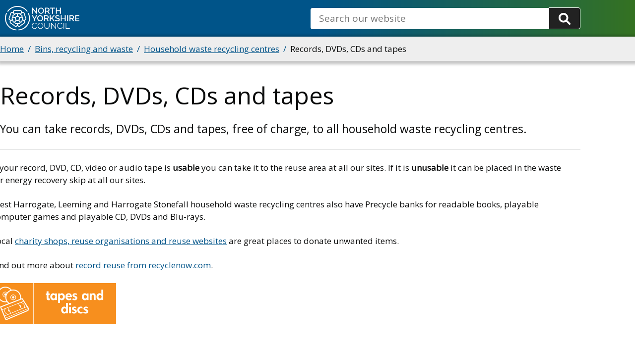

--- FILE ---
content_type: text/html; charset=UTF-8
request_url: https://www.northyorks.gov.uk/bins-recycling-and-waste/household-waste-recycling-centres/records-dvds-cds-and-tapes
body_size: 7427
content:
<!DOCTYPE html>
<html lang="en" dir="ltr" prefix="og: https://ogp.me/ns#" class="sticky-header-html">
  <head>
    <meta charset="utf-8" />
<meta name="description" content="You can take records, DVDs, CDs and tapes, free of charge, to all household waste recycling centres." />
<meta name="geo.position" content="GB" />
<meta name="geo.placename" content="North Yorkshire" />
<meta name="icbm" content="54.095461 N, 001.389730 W" />
<link rel="canonical" href="https://www.northyorks.gov.uk/bins-recycling-and-waste/household-waste-recycling-centres/records-dvds-cds-and-tapes" />
<meta name="rights" content="North Yorkshire Council" />
<meta property="og:site_name" content="North Yorkshire Council" />
<meta property="og:type" content="Information" />
<meta property="og:url" content="https://www.northyorks.gov.uk/bins-recycling-and-waste/household-waste-recycling-centres/records-dvds-cds-and-tapes" />
<meta property="og:title" content="Records, DVDs, CDs and tapes" />
<meta property="og:description" content="You can take records, DVDs, CDs and tapes, free of charge, to all household waste recycling centres." />
<meta property="og:updated_time" content="Tue, 20/01/2026 - 14:36" />
<meta property="og:country_name" content="United Kingdom" />
<meta property="og:locale" content="en_GB" />
<meta property="article:published_time" content="Fri, 27/01/2023 - 15:45" />
<meta property="article:modified_time" content="Tue, 20/01/2026 - 14:36" />
<meta name="dcterms.title" content="Records, DVDs, CDs and tapes" />
<meta name="dcterms.creator" content="North Yorkshire Council" />
<meta name="dcterms.description" content="You can take records, DVDs, CDs and tapes, free of charge, to all household waste recycling centres." />
<meta name="dcterms.publisher" content="North Yorkshire Council" />
<meta name="dcterms.contributor" content="North Yorkshire Council" />
<meta name="dcterms.date" content="Tue, 20/01/2026 - 14:36" />
<meta name="dcterms.type" content="Service" />
<meta name="dcterms.format" content="html/text" />
<meta name="dcterms.identifier" content="https://www.northyorks.gov.uk/bins-recycling-and-waste/household-waste-recycling-centres/records-dvds-cds-and-tapes" />
<meta name="dcterms.language" content="en-GB" />
<meta name="dcterms.coverage" content="North Yorkshire, England, United Kingdom" />
<meta name="dcterms.rights" content="North Yorkshire Council" />
<link rel="apple-touch-icon" sizes="180x180" href="/sites/default/files/favicons/apple-touch-icon.png"/>
<link rel="icon" type="image/png" sizes="32x32" href="/sites/default/files/favicons/favicon-32x32.png"/>
<link rel="icon" type="image/png" sizes="16x16" href="/sites/default/files/favicons/favicon-16x16.png"/>
<link rel="manifest" href="/sites/default/files/favicons/site.webmanifest"/>
<link rel="mask-icon" href="/sites/default/files/favicons/safari-pinned-tab.svg" color="#005489"/>
<meta name="msapplication-TileColor" content="#005489"/>
<meta name="theme-color" content="#ffffff"/>
<meta name="favicon-generator" content="Drupal responsive_favicons + realfavicongenerator.net" />
<meta name="Generator" content="Drupal 10 (LocalGov Drupal | https://localgovdrupal.org)" />
<meta name="MobileOptimized" content="width" />
<meta name="HandheldFriendly" content="true" />
<meta name="viewport" content="width=device-width, initial-scale=1.0" />
<script src="/sites/default/files/google_tag/gtm_container/google_tag.script.js?t9opr5" defer></script>

    <title>Records, DVDs, CDs and tapes | North Yorkshire Council</title>
    <link rel="stylesheet" media="all" href="/modules/contrib/localgov_paragraphs/modules/localgov_subsites_paragraphs/css/localgov-accordion.css?t9opr5" />
<link rel="stylesheet" media="all" href="/modules/contrib/localgov_paragraphs/modules/localgov_subsites_paragraphs/css/localgov-subsites-paragraphs.css?t9opr5" />
<link rel="stylesheet" media="all" href="/core/themes/stable9/css/system/components/align.module.css?t9opr5" />
<link rel="stylesheet" media="all" href="/core/themes/stable9/css/system/components/fieldgroup.module.css?t9opr5" />
<link rel="stylesheet" media="all" href="/core/themes/stable9/css/system/components/container-inline.module.css?t9opr5" />
<link rel="stylesheet" media="all" href="/core/themes/stable9/css/system/components/clearfix.module.css?t9opr5" />
<link rel="stylesheet" media="all" href="/core/themes/stable9/css/system/components/details.module.css?t9opr5" />
<link rel="stylesheet" media="all" href="/core/themes/stable9/css/system/components/hidden.module.css?t9opr5" />
<link rel="stylesheet" media="all" href="/core/themes/stable9/css/system/components/item-list.module.css?t9opr5" />
<link rel="stylesheet" media="all" href="/core/themes/stable9/css/system/components/js.module.css?t9opr5" />
<link rel="stylesheet" media="all" href="/core/themes/stable9/css/system/components/nowrap.module.css?t9opr5" />
<link rel="stylesheet" media="all" href="/core/themes/stable9/css/system/components/position-container.module.css?t9opr5" />
<link rel="stylesheet" media="all" href="/core/themes/stable9/css/system/components/reset-appearance.module.css?t9opr5" />
<link rel="stylesheet" media="all" href="/core/themes/stable9/css/system/components/resize.module.css?t9opr5" />
<link rel="stylesheet" media="all" href="/core/themes/stable9/css/system/components/system-status-counter.css?t9opr5" />
<link rel="stylesheet" media="all" href="/core/themes/stable9/css/system/components/system-status-report-counters.css?t9opr5" />
<link rel="stylesheet" media="all" href="/core/themes/stable9/css/system/components/system-status-report-general-info.css?t9opr5" />
<link rel="stylesheet" media="all" href="/core/themes/stable9/css/system/components/tablesort.module.css?t9opr5" />
<link rel="stylesheet" media="all" href="/core/themes/stable9/css/filter/filter.caption.css?t9opr5" />
<link rel="stylesheet" media="all" href="/core/themes/stable9/css/media/filter.caption.css?t9opr5" />
<link rel="stylesheet" media="all" href="/core/themes/stable9/css/views/views.module.css?t9opr5" />
<link rel="stylesheet" media="all" href="/sites/default/files/asset_block/nybot_assetblock-1769788773.css?t9opr5" />
<link rel="stylesheet" media="all" href="https://use.fontawesome.com/releases/v5.13.0/css/all.css" />
<link rel="stylesheet" media="all" href="/modules/contrib/google_cse/css/google_cse.css?t9opr5" />
<link rel="stylesheet" media="all" href="/modules/contrib/paragraphs/css/paragraphs.unpublished.css?t9opr5" />
<link rel="stylesheet" media="all" href="/themes/contrib/localgov_base/css/base/variables.css?t9opr5" />
<link rel="stylesheet" media="all" href="/themes/contrib/localgov_base/css/base/base.css?t9opr5" />
<link rel="stylesheet" media="all" href="/themes/contrib/localgov_base/css/layout/layout-utilities.css?t9opr5" />
<link rel="stylesheet" media="all" href="/themes/contrib/localgov_base/css/base/fields.css?t9opr5" />
<link rel="stylesheet" media="all" href="/themes/contrib/localgov_base/css/components/form-items.css?t9opr5" />
<link rel="stylesheet" media="all" href="/themes/contrib/localgov_base/css/components/admin-toolbar.css?t9opr5" />
<link rel="stylesheet" media="all" href="/themes/contrib/localgov_base/css/components/messages.css?t9opr5" />
<link rel="stylesheet" media="all" href="/themes/contrib/localgov_base/css/components/skip-link.css?t9opr5" />
<link rel="stylesheet" media="all" href="/themes/contrib/localgov_base/css/layout/grid.css?t9opr5" />
<link rel="stylesheet" media="all" href="/themes/contrib/localgov_base/css/components/breadcrumbs.css?t9opr5" />
<link rel="stylesheet" media="all" href="/themes/contrib/localgov_base/css/components/full.css?t9opr5" />
<link rel="stylesheet" media="all" href="/themes/contrib/localgov_base/css/components/header.css?t9opr5" />
<link rel="stylesheet" media="all" href="/themes/contrib/localgov_base/css/components/footer.css?t9opr5" />
<link rel="stylesheet" media="all" href="/themes/contrib/localgov_base/css/components/callout.css?t9opr5" />
<link rel="stylesheet" media="all" href="/themes/contrib/localgov_base/css/components/secondary-menu.css?t9opr5" />
<link rel="stylesheet" media="all" href="/themes/contrib/localgov_base/css/components/wysiwyg-styles.css?t9opr5" />
<link rel="stylesheet" media="print" href="/themes/contrib/localgov_base/css/print/print.css?t9opr5" />
<link rel="stylesheet" media="all" href="/themes/contrib/localgov_base/css/components/page-title-block.css?t9opr5" />
<link rel="stylesheet" media="all" href="/themes/contrib/localgov_base/css/components/sticky-header.css?t9opr5" />
<link rel="stylesheet" media="all" href="/themes/contrib/localgov_base/css/components/accordion.css?t9opr5" />
<link rel="stylesheet" media="print" href="/themes/custom/northyorks_base/assets/print.css?t9opr5" />
<link rel="stylesheet" media="all" href="/themes/custom/northyorks_base/assets/main.css?t9opr5" />

    
    
        
      <link rel="preconnect" href="https://fonts.googleapis.com">
  <link rel="preconnect" href="https://fonts.gstatic.com" crossorigin>
  <link href="https://fonts.googleapis.com/css2?family=Mulish:wght@700&family=Open+Sans:wght@400&display=swap" rel="stylesheet">
  </head>
  <body class="sticky-header no-js path-node page-node-type-localgov-services-page">
        <script>
      document.querySelector('body').classList.remove('no-js');
    </script>
        <a href="#main-content" class="visually-hidden focusable skip-link">
      Skip to main content
    </a>
    <noscript><iframe src="https://www.googletagmanager.com/ns.html?id=GTM-MCSN88L" height="0" width="0" style="display:none;visibility:hidden"></iframe></noscript>
      <div class="dialog-off-canvas-main-canvas" data-off-canvas-main-canvas>
    




  <header class="lgd-header">
  <div class="lgd-container">
    <div class="lgd-row">
      <div class="lgd-row__full">
        <div class="lgd-header__inner">
          
  
  





  <div class="lgd-region lgd-region--header region region-header"  >

    
    <div class="lgd-region__inner lgd-region__inner--header">
      <div id="block-northyorks-base-localgov-sitebranding-scarfolk" class="block block-system block-system-branding-block">
  
    
  			<div class="branding">

      				<div class="branding__item branding__item--logo">
					<a href="/" rel="home" class="branding__logo">
						<img src="/themes/custom/northyorks_base/logo.svg" alt="North Yorkshire Council"/>
					</a>
				</div>
			
			
		</div>
	</div>

    </div>

    
  </div>


                     <div
            id="lgd-header__nav--primary"
            class="lgd-header__nav lgd-header__nav--primary"
          >
                        
  
  





  <div class="lgd-region lgd-region--search region region-search"  >

    
    <div class="lgd-region__inner lgd-region__inner--search">
      <div class="search-block-form google-cse block block-search block-search-form-block" data-drupal-selector="search-block-form" novalidate="novalidate" id="block-searchform" role="search">
  
    
      <form action="/search/site" method="get" id="search-block-form--ChSi9YL4mNU" accept-charset="UTF-8">
  <div class="form-item js-form-item form-type-search js-form-type-search form-item-keys js-form-item-keys form-no-label">
      <label for="edit-keys--0GIq-eKRvoo" class="control-label sr-only">Search</label>
  
  
  
  <input title="Search" data-drupal-selector="edit-keys" placeholder="Search our website" id="edit-keys--0GIq-eKRvoo" type="search" name="keys" value="" size="15" maxlength="128" class="form-search" />


  
  </div>
<div data-drupal-selector="edit-actions--DfERfOQh6k8" class="form-actions js-form-wrapper form-wrapper" id="edit-actions--DfERfOQh6k8--ci048BLrmi8"><input data-drupal-selector="edit-submit" type="submit" id="edit-submit--tlzXPK70sVU" value="Search" class="button js-form-submit form-submit" />
</div>

</form>

  </div>

    </div>

    
  </div>

                      </div>
                   </div>
      </div>
    </div>
  </div>
</header>


  
  
  





  <div class="lgd-region lgd-region--breadcrumb region region-breadcrumb"  >

          <div class="lgd-container padding-horizontal ">
    
    <div class="lgd-region__inner lgd-region__inner--breadcrumb">
      <div id="block-northyorks-base-localgov-breadcrumbs-scarfolk" class="block block-system block-system-breadcrumb-block">
  
    
      
  

  <nav class="breadcrumbs" aria-labelledby="system-breadcrumbs">
    <h2 id="system-breadcrumbs" class="visually-hidden">Breadcrumbs</h2>
    <ol class="breadcrumbs__list">
              <li class="breadcrumbs__item">
                      <a class="breadcrumbs__link" href="/">Home</a>
                    </li>
              <li class="breadcrumbs__item">
                      <a class="breadcrumbs__link" href="/bins-recycling-and-waste">Bins, recycling and waste</a>
                    </li>
              <li class="breadcrumbs__item">
                      <a class="breadcrumbs__link" href="/bins-recycling-and-waste/household-waste-recycling-centres">Household waste recycling centres</a>
                    </li>
              <li class="breadcrumbs__item">
                        Records, DVDs, CDs and tapes
                  </li>
                </ol>
  </nav>

  </div>

    </div>

          </div>
    
  </div>



  
  
  





  <div class="lgd-region lgd-region--content-title region region-content-title"  >

          <div class="lgd-container padding-horizontal ">
    
    <div class="lgd-region__inner lgd-region__inner--content-title">
      <div id="block-pagetitle--2" class="block block-core block-page-title-block">
  
    
      
  <h1><span>Records, DVDs, CDs and tapes</span>
</h1>


  </div>

    </div>

          </div>
    
  </div>



  
  





  <div class="lgd-region lgd-region--messages region region-messages"  >

          <div class="lgd-container padding-horizontal ">
    
    <div class="lgd-region__inner lgd-region__inner--messages">
      <div data-drupal-messages-fallback class="hidden"></div>

    </div>

          </div>
    
  </div>


<main class="main" id="main-content"> 
      
  
  





  <div class="lgd-region lgd-region--content-top region region-content-top"  >

          <div class="lgd-container padding-horizontal ">
    
    <div class="lgd-region__inner lgd-region__inner--content-top">
      <div id="block-northyorks-base-localgov-page-header-block-scarfolk" class="block block-localgov-core block-localgov-page-header-block">
  
    
      
  


  <div class="lgd-page-title-block">

    
                  <p class="lgd-page-title-block__subheader">You can take records, DVDs, CDs and tapes, free of charge, to all household waste recycling centres.</p>
          
  </div>

  </div>

    </div>

          </div>
    
  </div>

  
                        
  
  





  <div class="lgd-region lgd-region--content region region-content"  >

          <div class="lgd-container padding-horizontal ">
    
    <div class="lgd-region__inner lgd-region__inner--content">
      <div id="block-northyorks-base-localgov-mainpagecontent-scarfolk--2" class="block block-system block-system-main-block">
  
    
      



  
  
  
  

<article class="localgov-services-page node node--type-localgov-services-page node--view-mode-full">

  <div class="lgd-container padding-horizontal">
    
        

    
    
      <div class="localgov-services-page__content node__content">
        
            <div class="field field--name-body field--type-text-with-summary field--label-hidden field__item">
<?xml encoding="UTF-8"><p>If your record, DVD, CD, video or audio tape is&nbsp;<strong>usable</strong>&nbsp;you can take it to the reuse area at all our sites. If it is&nbsp;<strong>unusable&nbsp;</strong>it can be placed in the waste for energy recovery&nbsp;skip at all our sites.</p>
<p>West Harrogate, Leeming and Harrogate Stonefall household waste recycling centres also have Precycle banks for readable books, playable computer games and playable CD, DVDs and Blu-rays.</p>
<p>Local&nbsp;<a href="/bins-recycling-and-waste/reduce-reuse-and-recycle/ways-reduce-and-reuse" data-entity-type="node" data-entity-uuid="debdb276-bebc-46a9-bbbb-4939a2e703d5" data-entity-substitution="canonical" title="Ways to reduce and reuse">charity shops, reuse organisations and reuse websites</a>&nbsp;are great places to donate unwanted items.</p>
<p>Find out more about&nbsp;<a href="https://www.recyclenow.com/what-to-do-with/records-1" rel="noopener">record reuse&nbsp;from recyclenow.com</a>.</p>
<div class="align-center">
  
  
  <div class="field field--name-field-media-image field--type-image field--label-visually_hidden">
    <div class="field__label visually-hidden">Image</div>
              <div class="field__item">    <picture>
            <img loading="eager" width="250" height="83" src="/sites/default/files/2023-01/tapes_discs.png" alt="Tapes and discs recycling logo">

  </picture>

</div>
          </div>

</div>

</div>
      
      <div class="field field--name-field-paragraphs field--type-entity-reference-revisions field--label-hidden field__items">
              <div class="field__item">



  <div class="paragraph paragraph--type--localgov-accordion paragraph--view-mode--default accordion">
    
      <div class="accordions-all">
        
        <button class="accordion-all-link-toggle accordion-show-all-link">Show all sections</button>
      </div>
      
      <div class="field field--name-localgov-paragraphs field--type-entity-reference-revisions field--label-hidden field__items">
              <div class="field__item">  <div class="paragraph paragraph--type--localgov-accordion-pane paragraph--view-mode--default accordion-pane">
          <div class="accordion-pane__title">
        <h2>
          <span class="accordion-pane__heading">Find your local household waste recycling centre</span>
          <button aria-expanded="false" hidden>
            Find your local household waste recycling centre
            <span class='accordion-icon' aria-hidden='true'></span>
          </button>
        </h2>
      </div>
      <div class="accordion-pane__content">
        
            <div class="field field--name-localgov-body-text field--type-text-long field--label-hidden field__item">
<?xml encoding="UTF-8"><p>Select your local household waste recycling centre below for more information about other items you can take to the sites, location, opening hours and any restrictions that apply.</p>
<p><iframe style="width:100%;" height="480" src="https://www.google.com/maps/d/embed?mid=1gNNbGo-9_ZqESOpbRGj1WuvnRcI&amp;hl=en&amp;ehbc=2E312F" title="map showing local household waste recycling centres"></iframe></p>
<p><a href="https://maps.google.co.uk/maps/ms?msa=0&amp;msid=213978893630150518144.0004e1b11a180eb8d7719&amp;hl=en&amp;ie=UTF8&amp;t=m&amp;ll=54.093398,-1.351738&amp;spn=0.758736,1.866381&amp;source=embed">View HWRC locations on a larger map</a></p>
<table>
<tbody>
<tr>
<td>
<div class="align-center">
  
  
  <div class="field field--name-field-media-image field--type-image field--label-visually_hidden">
    <div class="field__label visually-hidden">Image</div>
              <div class="field__item">    <picture>
            <img loading="eager" width="19" height="32" src="/sites/default/files/2023-01/pin_red.jpg" alt="Red pin">

  </picture>

</div>
          </div>

</div>
</td>
<td>Standard HWRC</td>
</tr>
<tr>
<td>
<div class="align-center">
  
  
  <div class="field field--name-field-media-image field--type-image field--label-visually_hidden">
    <div class="field__label visually-hidden">Image</div>
              <div class="field__item">    <picture>
            <img loading="eager" width="19" height="32" src="/sites/default/files/2023-01/pin_green.jpg" alt="Green pin">

  </picture>

</div>
          </div>

</div>
</td>
<td>Mobile HWRC</td>
</tr>
</tbody>
</table>
<h2>Alternatively, select your nearest centre below:</h2>
<ul>
<li><a href="/bins-recycling-and-waste/household-waste-recycling-centres/find-your-local-household-waste-recycling-centre/mobile-household-waste-recycling-centres" data-entity-type="node" data-entity-uuid="39a6000c-1b28-4c53-9656-09b77a2bad9e" data-entity-substitution="canonical" title="Mobile household waste recycling centres">Mobile household waste recycling centres</a></li>
<li><a href="/bins-recycling-and-waste/household-waste-recycling-centres/find-your-local-household-waste-recycling-centre/burniston-household-waste-recycling-centre" data-entity-type="node" data-entity-uuid="bd4add81-0377-4238-bc04-6bd46238ddf3" data-entity-substitution="canonical" title="Burniston household waste recycling centre">Burniston household waste recycling centre</a></li>
<li><a href="/bins-recycling-and-waste/household-waste-recycling-centres/find-your-local-household-waste-recycling-centre/catterick-bridge-household-waste-recycling-centre" data-entity-type="node" data-entity-uuid="0e3fc74b-63a9-42f7-b6da-b7848e9aa5e4" data-entity-substitution="canonical" title="Catterick Bridge household waste recycling centre">Catterick Bridge household waste recycling centre</a></li>
<li><a href="/bins-recycling-and-waste/household-waste-recycling-centres/find-your-local-household-waste-recycling-centre/harrogate-household-waste-recycling-centre" data-entity-type="node" data-entity-uuid="81f266fc-02ad-4df3-a999-9ff0b0597f12" data-entity-substitution="canonical" title="Harrogate household waste recycling centre">Harrogate household waste recycling centre</a></li>
<li><a href="/bins-recycling-and-waste/household-waste-recycling-centres/find-your-local-household-waste-recycling-centre/leeming-bar-household-waste-recycling-centre" data-entity-type="node" data-entity-uuid="dbf7496c-0f9d-432e-920b-3c610768d50f" data-entity-substitution="canonical" title="Leeming Bar household waste recycling centre">Leeming Bar household waste recycling centre</a></li>
<li><a href="/bins-recycling-and-waste/household-waste-recycling-centres/find-your-local-household-waste-recycling-centre/leyburn-household-waste-recycling-centre" data-entity-type="node" data-entity-uuid="029a824d-1cc4-4756-9e39-44d899b83ced" data-entity-substitution="canonical" title="Leyburn household waste recycling centre">Leyburn household waste recycling centre</a></li>
<li><a href="/bins-recycling-and-waste/household-waste-recycling-centres/find-your-local-household-waste-recycling-centre/malton-and-norton-household-waste-recycling-centre" data-entity-type="node" data-entity-uuid="d655522a-0931-439d-93bf-a36ef400de5f" data-entity-substitution="canonical" title="Malton and Norton household waste recycling centre">Malton and Norton household waste recycling centre</a></li>
<li><a href="/bins-recycling-and-waste/household-waste-recycling-centres/find-your-local-household-waste-recycling-centre/northallerton-household-waste-recycling-centre" data-entity-type="node" data-entity-uuid="a600383d-0cb4-4382-8a46-4bfd82d149cb" data-entity-substitution="canonical" title="Northallerton household waste recycling centre">Northallerton household waste recycling centre</a></li>
<li><a href="/bins-recycling-and-waste/household-waste-recycling-centres/find-your-local-household-waste-recycling-centre/ripon-household-waste-recycling-centre" data-entity-type="node" data-entity-uuid="6c413584-c9f0-4657-942e-9f2a4c7cc0be" data-entity-substitution="canonical" title="Ripon household waste recycling centre">Ripon household waste recycling centre</a></li>
<li><a href="/bins-recycling-and-waste/household-waste-recycling-centres/find-your-local-household-waste-recycling-centre/seamer-carr-household-waste-recycling-centre" data-entity-type="node" data-entity-uuid="5b39262e-3db9-4ee0-9573-0062f8f3ad78" data-entity-substitution="canonical" title="Seamer Carr household waste recycling centre">Seamer Carr household waste recycling centre</a></li>
<li><a href="/bins-recycling-and-waste/household-waste-recycling-centres/find-your-local-household-waste-recycling-centre/selby-household-waste-recycling-centre" data-entity-type="node" data-entity-uuid="eeac1aa5-8d4d-4dc0-a8be-cbca16288253" data-entity-substitution="canonical" title="Selby household waste recycling centre">Selby household waste recycling centre</a></li>
<li><a href="/bins-recycling-and-waste/household-waste-recycling-centres/find-your-local-household-waste-recycling-centre/settle-household-waste-recycling-centre" data-entity-type="node" data-entity-uuid="c994d85a-efa7-4ae2-a6e7-86ce78ba592a" data-entity-substitution="canonical" title="Settle household waste recycling centre">Settle household waste recycling centre</a></li>
<li><a href="/bins-recycling-and-waste/household-waste-recycling-centres/find-your-local-household-waste-recycling-centre/skipton-household-waste-recycling-centre" data-entity-type="node" data-entity-uuid="85d71090-157b-4c62-85d5-8eb10abf1069" data-entity-substitution="canonical" title="Skipton household waste recycling centre">Skipton household waste recycling centre</a></li>
<li><a href="/bins-recycling-and-waste/household-waste-recycling-centres/find-your-local-household-waste-recycling-centre/sowerby-household-waste-recycling-centre" data-entity-type="node" data-entity-uuid="88cfab0c-eaa0-4a06-b01d-51d7c7ed943c" data-entity-substitution="canonical" title="Sowerby household waste recycling centre">Sowerby household waste recycling centre</a></li>
<li><a href="/bins-recycling-and-waste/household-waste-recycling-centres/find-your-local-household-waste-recycling-centre/stokesley-household-waste-recycling-centre" data-entity-type="node" data-entity-uuid="4df2c350-0dac-4a6e-ac31-f1c1e518e2cd" data-entity-substitution="canonical" title="Stokesley household waste recycling centre">Stokesley household waste recycling centre</a></li>
<li><a href="/bins-recycling-and-waste/household-waste-recycling-centres/find-your-local-household-waste-recycling-centre/tadcaster-household-waste-recycling-centre" data-entity-type="node" data-entity-uuid="b6438d86-f0bd-44ab-a843-f1bce66b0632" data-entity-substitution="canonical" title="Tadcaster household waste recycling centre">Tadcaster household waste recycling centre</a></li>
<li><a href="/bins-recycling-and-waste/household-waste-recycling-centres/find-your-local-household-waste-recycling-centre/tholthorpe-household-waste-recycling-centre" data-entity-type="node" data-entity-uuid="22556001-0750-43cc-96dd-a4879b20e4ef" data-entity-substitution="canonical" title="Tholthorpe household waste recycling centre">Tholthorpe household waste recycling centre</a></li>
<li><a href="/bins-recycling-and-waste/household-waste-recycling-centres/find-your-local-household-waste-recycling-centre/thornton-le-dale-household-waste-recycling-centre" data-entity-type="node" data-entity-uuid="f998c391-7c6d-472c-b149-a0d27e8e849c" data-entity-substitution="canonical" title="Thornton-le-Dale household waste recycling centre">Thornton-le-Dale household waste recycling centre</a></li>
<li><a href="/bins-recycling-and-waste/household-waste-recycling-centres/find-your-local-household-waste-recycling-centre/west-harrogate-household-waste-recycling-centre" data-entity-type="node" data-entity-uuid="838acfe2-e534-4d6f-bcd7-130f709701ba" data-entity-substitution="canonical" title="West Harrogate household waste recycling centre">West Harrogate household waste recycling centre</a></li>
<li><a href="/bins-recycling-and-waste/household-waste-recycling-centres/find-your-local-household-waste-recycling-centre/whitby-household-waste-recycling-centre" data-entity-type="node" data-entity-uuid="3d4ac508-125a-4d3a-b08e-719e95da8157" data-entity-substitution="canonical" title="Whitby household waste recycling centre">Whitby household waste recycling centre</a></li>
<li><a href="/bins-recycling-and-waste/household-waste-recycling-centres/find-your-local-household-waste-recycling-centre/wombleton-household-waste-recycling-centre" data-entity-type="node" data-entity-uuid="f634bfcc-b7a4-40f4-a01a-5dd39aeba2f7" data-entity-substitution="canonical" title="Wombleton household waste recycling centre">Wombleton household waste recycling centre</a></li>
</ul>

</div>
      
      </div>
      </div>
</div>
          </div>
  
      </div>
</div>
          </div>
  
      </div>
  </div>

  

  
</article>

  </div>

    </div>

          </div>
    
  </div>

        
      
  
  





  <div class="lgd-region lgd-region--content-bottom region region-content-bottom"  >

          <div class="lgd-container padding-horizontal ">
    
    <div class="lgd-region__inner lgd-region__inner--content-bottom">
      <div class="views-element-container block block-views block-views-blockrate-this-page-block-1" id="block-views-block-rate-this-page-block-1">
  
    
      <div><div class="view view-rate-this-page view-id-rate_this_page view-display-id-block_1 js-view-dom-id-e06887a410609c24d7045016417cb431b38783ef5279d16a1d5fd91dd0419cea">
  
    
      
      <div class="view-content">
          <div class="views-row"><div><div><hr />
<div class="text-center">
<h2><i class="fa fa-bullhorn" aria-hidden="true"></i>&nbsp;Rate this page</h2>
</div></div></div><div class="views-field views-field-nothing-2"><div class="field-content"><div class="text-center">
<a href="https://online1.snapsurveys.com/ahbdmt?ID.site=/bins-recycling-and-waste/household-waste-recycling-centres/records-dvds-cds-and-tapes">How would you rate this page?</a>
</div></div></div></div>

    </div>
  
          </div>
</div>

  </div>

    </div>

          </div>
    
  </div>

  </main>

      
  
  





  <div class="lgd-region lgd-region--pre-footer region region-pre-footer"  >

          <div class="lgd-container padding-horizontal ">
    
    <div class="lgd-region__inner lgd-region__inner--pre-footer">
      <div id="block-azstatic" class="az-static block block-block-content block-block-content1b588945-accb-43d8-9b58-13a14d945d3a">
  
      <h2>A to Z of council services</h2>
    
      
            <div class="field field--name-body field--type-text-with-summary field--label-hidden field__item">
<?xml encoding="UTF-8"><div><a href="/glossary/a">A</a> | <a href="/glossary/b">B</a> | <a href="/glossary/c">C</a> | <a href="/glossary/d">D</a> | <a href="/glossary/e">E</a> | <a href="/glossary/f">F</a> | <a href="/glossary/g">G</a> | <a href="/glossary/h">H</a> | <a href="/glossary/i">I</a> | <a href="/glossary/j">J</a> | <a href="/glossary/k">K</a> | <a href="/glossary/l">L</a> | <a href="/glossary/m">M</a> | <a href="/glossary/n">N</a> | <a href="/glossary/o">O</a> | <a href="/glossary/p">P</a> | <a href="/glossary/q">Q</a> | <a href="/glossary/r">R</a> | <a href="/glossary/s">S</a> | <a href="/glossary/t">T</a> | <a href="/glossary/u">U</a> | <a href="/glossary/v">V</a> | <a href="/glossary/w">W</a> | <a href="/glossary/x">X</a> | <a href="/glossary/y">Y</a> | <a href="/glossary/z">Z</a></div>

</div>
      
  </div>

    </div>

          </div>
    
  </div>

            <footer class="lgd-footer"  style="background-image: linear-gradient(90deg, #005489 50%, rgba(52, 113, 33, 0.3) 100%), url(https://www.northyorks.gov.uk/themes/custom/northyorks_base/assets/images/region_background/footer_bg.png);" >

                      <div class="lgd-footer__pre-footer">
          <div class="lgd-container">
            <div class="lgd-row">
                              <div class="lgd-row__one-third">
                  
  
  




  
  <div class="lgd-region lgd-region--footer-first region region-footer-first"  >

          <div class="lgd-container padding-horizontal lgd-container-sub-footer">
    
    <div class="lgd-region__inner lgd-region__inner--footer-first">
      
  

<nav aria-labelledby="block-northyorks-base-extralinks-menu" id="block-northyorks-base-extralinks" class="nycc-footer-extralinks-block block block-menu navigation navigation--extra-links">
      
  <h2 id="block-northyorks-base-extralinks-menu">Extra links</h2>
  

        
      
        
    
            <ul class="menu menu--extra-links">
                    <li class="menu-item">
        <a href="/your-council/get-touch">Get in touch</a>
              </li>
                <li class="menu-item">
        <a href="/your-council/websites-and-media/website-accessibility">Accessibility</a>
              </li>
                <li class="menu-item">
        <a href="/your-council/transparency-freedom-information-and-data-protection/privacy-notices">Privacy</a>
              </li>
                <li class="menu-item">
        <a href="/your-council/websites-and-media/cookies" data-drupal-link-system-path="node/7841">Cookies</a>
              </li>
                <li class="menu-item">
        <a href="/your-council/websites-and-media/terms-and-conditions">Terms and conditions</a>
              </li>
                <li class="menu-item">
        <a href="https://www.gov.uk/">GOV.UK</a>
              </li>
        </ul>
  


  </nav>

    </div>

          </div>
    
  </div>

                </div>
              
                              <div class="lgd-row__one-third">
                  
  
  




  
  <div class="lgd-region lgd-region--footer-second region region-footer-second"  >

          <div class="lgd-container padding-horizontal lgd-container-sub-footer">
    
    <div class="lgd-region__inner lgd-region__inner--footer-second">
      
  

<nav aria-labelledby="block-northyorks-base-socialmedia-menu" id="block-northyorks-base-socialmedia" class="nycc-footer-socialmedia-block block block-menu navigation navigation--social-media">
      
  <h2 id="block-northyorks-base-socialmedia-menu">Social media</h2>
  

        
      
        
    
            <ul class="menu menu--social-media">
                    <li class="menu-item">
        <a href="https://www.facebook.com/northyorksc">Facebook</a>
              </li>
                <li class="menu-item">
        <a href="https://twitter.com/northyorksc">Twitter</a>
              </li>
                <li class="menu-item">
        <a href="https://www.instagram.com/northyorksc/">Instagram</a>
              </li>
                <li class="menu-item">
        <a href="https://www.linkedin.com/company/northyorksc">LinkedIn</a>
              </li>
                <li class="menu-item">
        <a href="https://www.youtube.com/@northyorksc">YouTube</a>
              </li>
                <li class="menu-item">
        <a href="/your-council/websites-and-media/social-media">More social channels</a>
              </li>
        </ul>
  


  </nav>

    </div>

          </div>
    
  </div>

                </div>
              
                          </div>
          </div>
        </div>
              
                      
                                    
  
  





  <div class="lgd-region lgd-region--lower-footer region region-lower-footer"  >

          <div class="lgd-container padding-horizontal ">
    
    <div class="lgd-region__inner lgd-region__inner--lower-footer">
      <div id="block-northyorks-base-copyright" class="nycc-footer-copyright-block block block-block-content block-block-content3dd712cc-bc42-4aab-85aa-4cdf0654288f">
  
    
      
            <div class="field field--name-body field--type-text-with-summary field--label-hidden field__item">
<?xml encoding="UTF-8"><p>&copy; 2026 North Yorkshire Council</p>
<p>The council provides services across North Yorkshire including Harrogate, Ripon, Scarborough, Whitby, Northallerton, Thirsk, Selby, Tadcaster, Malton, Pickering, Richmond, Skipton and more.</p>

</div>
      
  </div>
<div id="block-nybot-assetblock" class="block block-asset-block">
  
    
      
  </div>

    </div>

          </div>
    
  </div>

        </footer>
  
  </div>

    
    <script type="application/json" data-drupal-selector="drupal-settings-json">{"path":{"baseUrl":"\/","pathPrefix":"","currentPath":"node\/5178","currentPathIsAdmin":false,"isFront":false,"currentLanguage":"en"},"pluralDelimiter":"\u0003","suppressDeprecationErrors":true,"googleCSE":{"cx":"008506895171098149543:abscf_okldo","language":"en","resultsWidth":0,"domain":"","isDefault":true},"ajaxTrustedUrl":{"\/search\/site":true},"localgov_base":{"mobileBreakpointJS":768},"user":{"uid":0,"permissionsHash":"bac836c681056ccf6d2ac088aba604ab638f4af127601d992cff30b6958981c8"}}</script>
<script src="/sites/default/files/js/js__CrfHCb_dRoEeU45LXNnv4ys9cqkGYlHaiz9I_-gsUQ.js?scope=footer&amp;delta=0&amp;language=en&amp;theme=northyorks_base&amp;include=eJxdjFsKAyEQBC9k8Dj5lNYdVHzMMjMJePuYLCSQv6K6aKiShdg5NT9XZAt4m49wmTl3CknJX7jpDiMZkOZ2gp75GSJ2UAcy6Z9Uq6mtWyEcJL9NH1GrkYYTgiw4i_rviJRYjsrTTRYri6Xp9TZQ5wsvYUYT"></script>

  </body>
</html>


--- FILE ---
content_type: text/html; charset=utf-8
request_url: https://www.google.com/maps/d/embed?mid=1gNNbGo-9_ZqESOpbRGj1WuvnRcI&hl=en&ehbc=2E312F
body_size: 9657
content:
<!DOCTYPE html><html itemscope itemtype="http://schema.org/WebSite"><head><script nonce="tcqGSzqprHcLPutFjaXiCA">window['ppConfig'] = {productName: '06194a8f37177242d55a18e38c5a91c6', deleteIsEnforced:  false , sealIsEnforced:  false , heartbeatRate:  0.5 , periodicReportingRateMillis:  60000.0 , disableAllReporting:  false };(function(){'use strict';function k(a){var b=0;return function(){return b<a.length?{done:!1,value:a[b++]}:{done:!0}}}function l(a){var b=typeof Symbol!="undefined"&&Symbol.iterator&&a[Symbol.iterator];if(b)return b.call(a);if(typeof a.length=="number")return{next:k(a)};throw Error(String(a)+" is not an iterable or ArrayLike");}var m=typeof Object.defineProperties=="function"?Object.defineProperty:function(a,b,c){if(a==Array.prototype||a==Object.prototype)return a;a[b]=c.value;return a};
function n(a){a=["object"==typeof globalThis&&globalThis,a,"object"==typeof window&&window,"object"==typeof self&&self,"object"==typeof global&&global];for(var b=0;b<a.length;++b){var c=a[b];if(c&&c.Math==Math)return c}throw Error("Cannot find global object");}var p=n(this);function q(a,b){if(b)a:{var c=p;a=a.split(".");for(var d=0;d<a.length-1;d++){var e=a[d];if(!(e in c))break a;c=c[e]}a=a[a.length-1];d=c[a];b=b(d);b!=d&&b!=null&&m(c,a,{configurable:!0,writable:!0,value:b})}}
q("Object.is",function(a){return a?a:function(b,c){return b===c?b!==0||1/b===1/c:b!==b&&c!==c}});q("Array.prototype.includes",function(a){return a?a:function(b,c){var d=this;d instanceof String&&(d=String(d));var e=d.length;c=c||0;for(c<0&&(c=Math.max(c+e,0));c<e;c++){var f=d[c];if(f===b||Object.is(f,b))return!0}return!1}});
q("String.prototype.includes",function(a){return a?a:function(b,c){if(this==null)throw new TypeError("The 'this' value for String.prototype.includes must not be null or undefined");if(b instanceof RegExp)throw new TypeError("First argument to String.prototype.includes must not be a regular expression");return this.indexOf(b,c||0)!==-1}});function r(a,b,c){a("https://csp.withgoogle.com/csp/proto/"+encodeURIComponent(b),JSON.stringify(c))}function t(){var a;if((a=window.ppConfig)==null?0:a.disableAllReporting)return function(){};var b,c,d,e;return(e=(b=window)==null?void 0:(c=b.navigator)==null?void 0:(d=c.sendBeacon)==null?void 0:d.bind(navigator))!=null?e:u}function u(a,b){var c=new XMLHttpRequest;c.open("POST",a);c.send(b)}
function v(){var a=(w=Object.prototype)==null?void 0:w.__lookupGetter__("__proto__"),b=x,c=y;return function(){var d=a.call(this),e,f,g,h;r(c,b,{type:"ACCESS_GET",origin:(f=window.location.origin)!=null?f:"unknown",report:{className:(g=d==null?void 0:(e=d.constructor)==null?void 0:e.name)!=null?g:"unknown",stackTrace:(h=Error().stack)!=null?h:"unknown"}});return d}}
function z(){var a=(A=Object.prototype)==null?void 0:A.__lookupSetter__("__proto__"),b=x,c=y;return function(d){d=a.call(this,d);var e,f,g,h;r(c,b,{type:"ACCESS_SET",origin:(f=window.location.origin)!=null?f:"unknown",report:{className:(g=d==null?void 0:(e=d.constructor)==null?void 0:e.name)!=null?g:"unknown",stackTrace:(h=Error().stack)!=null?h:"unknown"}});return d}}function B(a,b){C(a.productName,b);setInterval(function(){C(a.productName,b)},a.periodicReportingRateMillis)}
var D="constructor __defineGetter__ __defineSetter__ hasOwnProperty __lookupGetter__ __lookupSetter__ isPrototypeOf propertyIsEnumerable toString valueOf __proto__ toLocaleString x_ngfn_x".split(" "),E=D.concat,F=navigator.userAgent.match(/Firefox\/([0-9]+)\./),G=(!F||F.length<2?0:Number(F[1])<75)?["toSource"]:[],H;if(G instanceof Array)H=G;else{for(var I=l(G),J,K=[];!(J=I.next()).done;)K.push(J.value);H=K}var L=E.call(D,H),M=[];
function C(a,b){for(var c=[],d=l(Object.getOwnPropertyNames(Object.prototype)),e=d.next();!e.done;e=d.next())e=e.value,L.includes(e)||M.includes(e)||c.push(e);e=Object.prototype;d=[];for(var f=0;f<c.length;f++){var g=c[f];d[f]={name:g,descriptor:Object.getOwnPropertyDescriptor(Object.prototype,g),type:typeof e[g]}}if(d.length!==0){c=l(d);for(e=c.next();!e.done;e=c.next())M.push(e.value.name);var h;r(b,a,{type:"SEAL",origin:(h=window.location.origin)!=null?h:"unknown",report:{blockers:d}})}};var N=Math.random(),O=t(),P=window.ppConfig;P&&(P.disableAllReporting||P.deleteIsEnforced&&P.sealIsEnforced||N<P.heartbeatRate&&r(O,P.productName,{origin:window.location.origin,type:"HEARTBEAT"}));var y=t(),Q=window.ppConfig;if(Q)if(Q.deleteIsEnforced)delete Object.prototype.__proto__;else if(!Q.disableAllReporting){var x=Q.productName;try{var w,A;Object.defineProperty(Object.prototype,"__proto__",{enumerable:!1,get:v(),set:z()})}catch(a){}}
(function(){var a=t(),b=window.ppConfig;b&&(b.sealIsEnforced?Object.seal(Object.prototype):b.disableAllReporting||(document.readyState!=="loading"?B(b,a):document.addEventListener("DOMContentLoaded",function(){B(b,a)})))})();}).call(this);
</script><title itemprop="name">HWRCs - Google My Maps</title><meta name="robots" content="noindex,nofollow"/><meta http-equiv="X-UA-Compatible" content="IE=edge,chrome=1"><meta name="viewport" content="initial-scale=1.0,minimum-scale=1.0,maximum-scale=1.0,user-scalable=0,width=device-width"/><meta name="description" itemprop="description" content="HWRCs"/><meta itemprop="url" content="https://www.google.com/maps/d/viewer?mid=1gNNbGo-9_ZqESOpbRGj1WuvnRcI&amp;hl=en"/><meta itemprop="image" content="https://www.google.com/maps/d/thumbnail?mid=1gNNbGo-9_ZqESOpbRGj1WuvnRcI&amp;hl=en"/><meta property="og:type" content="website"/><meta property="og:title" content="HWRCs - Google My Maps"/><meta property="og:description" content="HWRCs"/><meta property="og:url" content="https://www.google.com/maps/d/viewer?mid=1gNNbGo-9_ZqESOpbRGj1WuvnRcI&amp;hl=en"/><meta property="og:image" content="https://www.google.com/maps/d/thumbnail?mid=1gNNbGo-9_ZqESOpbRGj1WuvnRcI&amp;hl=en"/><meta property="og:site_name" content="Google My Maps"/><meta name="twitter:card" content="summary_large_image"/><meta name="twitter:title" content="HWRCs - Google My Maps"/><meta name="twitter:description" content="HWRCs"/><meta name="twitter:image:src" content="https://www.google.com/maps/d/thumbnail?mid=1gNNbGo-9_ZqESOpbRGj1WuvnRcI&amp;hl=en"/><link rel="stylesheet" id="gmeviewer-styles" href="https://www.gstatic.com/mapspro/_/ss/k=mapspro.gmeviewer.ZPef100W6CI.L.W.O/am=AAAE/d=0/rs=ABjfnFU-qGe8BTkBR_LzMLwzNczeEtSkkw" nonce="8xe5dsMzXLrfAPgBK5Ergw"><link rel="stylesheet" href="https://fonts.googleapis.com/css?family=Roboto:300,400,500,700" nonce="8xe5dsMzXLrfAPgBK5Ergw"><link rel="shortcut icon" href="//www.gstatic.com/mapspro/images/favicon-001.ico"><link rel="canonical" href="https://www.google.com/mymaps/viewer?mid=1gNNbGo-9_ZqESOpbRGj1WuvnRcI&amp;hl=en"></head><body jscontroller="O1VPAb" jsaction="click:cOuCgd;"><div class="c4YZDc HzV7m-b7CEbf SfQLQb-dIxMhd-bN97Pc-b3rLgd"><div class="jQhVs-haAclf"><div class="jQhVs-uMX1Ee-My5Dr-purZT-uDEFge"><div class="jQhVs-uMX1Ee-My5Dr-purZT-uDEFge-bN97Pc"><div class="jQhVs-uMX1Ee-My5Dr-purZT-uDEFge-Bz112c"></div><div class="jQhVs-uMX1Ee-My5Dr-purZT-uDEFge-fmcmS-haAclf"><div class="jQhVs-uMX1Ee-My5Dr-purZT-uDEFge-fmcmS">Open full screen to view more</div></div></div></div></div><div class="i4ewOd-haAclf"><div class="i4ewOd-UzWXSb" id="map-canvas"></div></div><div class="X3SwIb-haAclf NBDE7b-oxvKad"><div class="X3SwIb-i8xkGf"></div></div><div class="Te60Vd-ZMv3u dIxMhd-bN97Pc-b3rLgd"><div class="dIxMhd-bN97Pc-Tswv1b-Bz112c"></div><div class="dIxMhd-bN97Pc-b3rLgd-fmcmS">This map was created by a user. <a href="//support.google.com/mymaps/answer/3024454?hl=en&amp;amp;ref_topic=3188329" target="_blank">Learn how to create your own.</a></div><div class="dIxMhd-bN97Pc-b3rLgd-TvD9Pc" title="Close"></div></div><script nonce="tcqGSzqprHcLPutFjaXiCA">
  function _DumpException(e) {
    if (window.console) {
      window.console.error(e.stack);
    }
  }
  var _pageData = "[[1,null,null,null,null,null,null,null,null,null,\"at\",\"\",\"\",1769982395490,\"\",\"en\",false,[],\"https://www.google.com/maps/d/viewer?mid\\u003d1gNNbGo-9_ZqESOpbRGj1WuvnRcI\\u0026hl\\u003den\",\"https://www.google.com/maps/d/embed?mid\\u003d1gNNbGo-9_ZqESOpbRGj1WuvnRcI\\u0026hl\\u003den\\u0026ehbc\\u003d2E312F\",\"https://www.google.com/maps/d/edit?mid\\u003d1gNNbGo-9_ZqESOpbRGj1WuvnRcI\\u0026hl\\u003den\",\"https://www.google.com/maps/d/thumbnail?mid\\u003d1gNNbGo-9_ZqESOpbRGj1WuvnRcI\\u0026hl\\u003den\",null,null,true,\"https://www.google.com/maps/d/print?mid\\u003d1gNNbGo-9_ZqESOpbRGj1WuvnRcI\\u0026hl\\u003den\",\"https://www.google.com/maps/d/pdf?mid\\u003d1gNNbGo-9_ZqESOpbRGj1WuvnRcI\\u0026hl\\u003den\",\"https://www.google.com/maps/d/viewer?mid\\u003d1gNNbGo-9_ZqESOpbRGj1WuvnRcI\\u0026hl\\u003den\",null,false,\"/maps/d\",\"maps/sharing\",\"//www.google.com/intl/en/help/terms_maps.html\",true,\"https://docs.google.com/picker\",null,false,null,[[[\"//www.gstatic.com/mapspro/images/google-my-maps-logo-regular-001.png\",143,25],[\"//www.gstatic.com/mapspro/images/google-my-maps-logo-regular-2x-001.png\",286,50]],[[\"//www.gstatic.com/mapspro/images/google-my-maps-logo-small-001.png\",113,20],[\"//www.gstatic.com/mapspro/images/google-my-maps-logo-small-2x-001.png\",226,40]]],1,\"https://www.gstatic.com/mapspro/_/js/k\\u003dmapspro.gmeviewer.en.3BRSdG2Z9FU.O/am\\u003dAAAE/d\\u003d0/rs\\u003dABjfnFVmUMzcR7T-I16rsAFiABoXKaG9iw/m\\u003dgmeviewer_base\",null,null,true,null,\"US\",null,null,null,null,null,null,true],[\"mf.map\",\"1gNNbGo-9_ZqESOpbRGj1WuvnRcI\",\"HWRCs\",null,[-2.5633289999999995,54.561998,-0.21236800000000003,53.621294],[-2.5633289999999995,54.561998,-0.21236800000000003,53.621294],[[null,\"zDHIyaQyhi1c.kVwcCsLosdu8\",\"Untitled layer\",\"\",[[[\"https://mt.googleapis.com/vt/icon/name\\u003dicons/onion/123-red-dot.png\"],null,1,1,[[null,[54.313496,-0.434565]],\"0\",null,\"zDHIyaQyhi1c.kVwcCsLosdu8\",[54.313496,-0.434565],[0,-32],\"KVWCCSLOSDU80695CA9850000001\"],[[\"Burniston HWRC\"]]],[[\"https://mt.googleapis.com/vt/icon/name\\u003dicons/onion/123-red-dot.png\"],null,1,1,[[null,[54.396175,-1.649967]],\"0\",null,\"zDHIyaQyhi1c.kVwcCsLosdu8\",[54.396175,-1.649967],[0,-32],\"KVWCCSLOSDU80695CA9850000002\"],[[\"Catterick Bridge HWRC\"]]],[[\"https://mt.googleapis.com/vt/icon/name\\u003dicons/onion/123-red-dot.png\"],null,1,1,[[null,[54.307321,-1.567593]],\"0\",null,\"zDHIyaQyhi1c.kVwcCsLosdu8\",[54.307321,-1.567593],[0,-32],\"KVWCCSLOSDU80695CA9850000003\"],[[\"Leeming Bar HWRC\"]]],[[\"https://mt.googleapis.com/vt/icon/name\\u003dicons/onion/123-red-dot.png\"],null,1,1,[[null,[54.314009,-1.846445]],\"0\",null,\"zDHIyaQyhi1c.kVwcCsLosdu8\",[54.314009,-1.846445],[0,-32],\"KVWCCSLOSDU80695CA9850000004\"],[[\"Leyburn HWRC\"]]],[[\"https://mt.googleapis.com/vt/icon/name\\u003dicons/onion/123-red-dot.png\"],null,1,1,[[null,[54.140936,-0.79638]],\"0\",null,\"zDHIyaQyhi1c.kVwcCsLosdu8\",[54.140936,-0.79638],[0,-32],\"KVWCCSLOSDU80695CA9850000005\"],[[\"Malton and Norton HWRC\"]]],[[\"https://mt.googleapis.com/vt/icon/name\\u003dicons/onion/123-red-dot.png\"],null,1,1,[[null,[54.128483,-1.51311]],\"0\",null,\"zDHIyaQyhi1c.kVwcCsLosdu8\",[54.128483,-1.51311],[0,-32],\"KVWCCSLOSDU80695CA9850000006\"],[[\"Ripon HWRC\"]]],[[\"https://mt.googleapis.com/vt/icon/name\\u003dicons/onion/123-red-dot.png\"],null,1,1,[[null,[54.22354,-0.418548]],\"0\",null,\"zDHIyaQyhi1c.kVwcCsLosdu8\",[54.22354,-0.418548],[0,-32],\"KVWCCSLOSDU80695CA9851000007\"],[[\"Seamer Carr HWRC\"]]],[[\"https://mt.googleapis.com/vt/icon/name\\u003dicons/onion/123-red-dot.png\"],null,1,1,[[null,[53.78086,-1.061269]],\"0\",null,\"zDHIyaQyhi1c.kVwcCsLosdu8\",[53.78086,-1.061269],[0,-32],\"KVWCCSLOSDU80695CA9851000008\"],[[\"Selby HWRC\"]]],[[\"https://mt.googleapis.com/vt/icon/name\\u003dicons/onion/123-red-dot.png\"],null,1,1,[[null,[54.06621400000001,-2.284929]],\"0\",null,\"zDHIyaQyhi1c.kVwcCsLosdu8\",[54.06621400000001,-2.284929],[0,-32],\"KVWCCSLOSDU80695CA9851000009\"],[[\"Settle HWRC\"]]],[[\"https://mt.googleapis.com/vt/icon/name\\u003dicons/onion/123-red-dot.png\"],null,1,1,[[null,[53.973529,-1.9720379999999997]],\"0\",null,\"zDHIyaQyhi1c.kVwcCsLosdu8\",[53.973529,-1.9720379999999997],[0,-32],\"KVWCCSLOSDU80695CA985100000A\"],[[\"Skipton HWRC\"]]],[[\"https://mt.googleapis.com/vt/icon/name\\u003dicons/onion/123-red-dot.png\"],null,1,1,[[null,[54.21525200000001,-1.336894]],\"0\",null,\"zDHIyaQyhi1c.kVwcCsLosdu8\",[54.21525200000001,-1.336894],[0,-32],\"KVWCCSLOSDU80695CA985100000B\"],[[\"Sowerby HWRC\"]]],[[\"https://mt.googleapis.com/vt/icon/name\\u003dicons/onion/123-red-dot.png\"],null,1,1,[[null,[54.460929,-1.177559]],\"0\",null,\"zDHIyaQyhi1c.kVwcCsLosdu8\",[54.460929,-1.177559],[0,-32],\"KVWCCSLOSDU80695CA985100000C\"],[[\"Stokesley HWRC\"]]],[[\"https://mt.googleapis.com/vt/icon/name\\u003dicons/onion/123-red-dot.png\"],null,1,1,[[null,[53.883069,-1.268967]],\"0\",null,\"zDHIyaQyhi1c.kVwcCsLosdu8\",[53.883069,-1.268967],[0,-32],\"KVWCCSLOSDU80695CA985100000D\"],[[\"Tadcaster HWRC\"]]],[[\"https://mt.googleapis.com/vt/icon/name\\u003dicons/onion/123-red-dot.png\"],null,1,1,[[null,[54.089852,-1.2735200000000002]],\"0\",null,\"zDHIyaQyhi1c.kVwcCsLosdu8\",[54.089852,-1.2735200000000002],[0,-32],\"KVWCCSLOSDU80695CA985100000E\"],[[\"Tholthorpe HWRC\"]]],[[\"https://mt.googleapis.com/vt/icon/name\\u003dicons/onion/123-red-dot.png\"],null,1,1,[[null,[54.240501,-0.7091060000000001]],\"0\",null,\"zDHIyaQyhi1c.kVwcCsLosdu8\",[54.240501,-0.7091060000000001],[0,-32],\"KVWCCSLOSDU80695CA985100000F\"],[[\"Thornton-le-Dale HWRC\"]]],[[\"https://mt.googleapis.com/vt/icon/name\\u003dicons/onion/123-red-dot.png\"],null,1,1,[[null,[53.998081,-1.616324]],\"0\",null,\"zDHIyaQyhi1c.kVwcCsLosdu8\",[53.998081,-1.616324],[0,-32],\"KVWCCSLOSDU80695CA9851000010\"],[[\"West Harrogate HWRC\"]]],[[\"https://mt.googleapis.com/vt/icon/name\\u003dicons/onion/123-red-dot.png\"],null,1,1,[[null,[54.472766,-0.600388]],\"0\",null,\"zDHIyaQyhi1c.kVwcCsLosdu8\",[54.472766,-0.600388],[0,-32],\"KVWCCSLOSDU80695CA9851000011\"],[[\"Whitby HWRC\"]]],[[\"https://mt.googleapis.com/vt/icon/name\\u003dicons/onion/123-red-dot.png\"],null,1,1,[[null,[54.25181500000001,-0.9790900000000001]],\"0\",null,\"zDHIyaQyhi1c.kVwcCsLosdu8\",[54.25181500000001,-0.9790900000000001],[0,-32],\"KVWCCSLOSDU80695CA9851000012\"],[[\"Wombleton HWRC\"]]],[[\"https://mt.googleapis.com/vt/icon/name\\u003dicons/onion/123-red-dot.png\"],null,1,1,[[null,[53.986359,-1.4970770000000002]],\"0\",null,\"zDHIyaQyhi1c.kVwcCsLosdu8\",[53.986359,-1.4970770000000002],[0,-32],\"KVWCCSLOSDU80695CA9851000013\"],[[\"Harrogate HWRC - accepts commercial waste\"]]],[[\"https://mt.googleapis.com/vt/icon/name\\u003dicons/onion/123-red-dot.png\"],null,1,1,[[null,[54.346191,-1.452088]],\"0\",null,\"zDHIyaQyhi1c.kVwcCsLosdu8\",[54.346191,-1.452088],[0,-32],\"KVWCCSLOSDU80695CA9851000014\"],[[\"Northallerton HWRC - accepts commercial waste\"]]],[[\"https://mt.googleapis.com/vt/icon/name\\u003dicons/onion/123-red-dot.png\"],null,1,1,[[null,[53.71403000000001,-1.271292]],\"0\",null,\"zDHIyaQyhi1c.kVwcCsLosdu8\",[53.71403000000001,-1.271292],[0,-32],\"KVWCCSLOSDU80695CA9851000015\"],[[\"Ferrybridge HWRC - is now closed\"]]],[[\"https://mt.googleapis.com/vt/icon/name\\u003dicons/onion/61-green-dot.png\"],null,1,1,[[null,[54.389044,-1.9429110000000003]],\"0\",null,\"zDHIyaQyhi1c.kVwcCsLosdu8\",[54.389044,-1.9429110000000003],[0,-32],\"KVWCCSLOSDU80695CA9851000016\"],[[\"Reeth Mobile HWRC\"]]],[[\"https://mt.googleapis.com/vt/icon/name\\u003dicons/onion/61-green-dot.png\"],null,1,1,[[null,[54.3053268,-2.1948216]],\"0\",null,\"zDHIyaQyhi1c.kVwcCsLosdu8\",[54.3053268,-2.1948216],[0,-32],\"KVWCCSLOSDU80695CA9851000017\"],[[\"Hawes Mobile HWRC\"]]],[[\"https://mt.googleapis.com/vt/icon/name\\u003dicons/onion/61-green-dot.png\"],null,1,1,[[null,[54.082468,-1.760345]],\"0\",null,\"zDHIyaQyhi1c.kVwcCsLosdu8\",[54.082468,-1.760345],[0,-32],\"KVWCCSLOSDU80695CA9851000018\"],[[\"Pateley Bridge Mobile HWRC\"]]],[[\"https://mt.googleapis.com/vt/icon/name\\u003dicons/onion/61-green-dot.png\"],null,1,1,[[null,[54.095003,-1.393173]],\"0\",null,\"zDHIyaQyhi1c.kVwcCsLosdu8\",[54.095003,-1.393173],[0,-32],\"KVWCCSLOSDU80695CA9851000019\"],[[\"Boroughbridge Mobile HWRC\"]]],[[\"https://mt.googleapis.com/vt/icon/name\\u003dicons/onion/61-green-dot.png\"],null,1,1,[[null,[54.313684,-2.082556]],\"0\",null,\"zDHIyaQyhi1c.kVwcCsLosdu8\",[54.313684,-2.082556],[0,-32],\"KVWCCSLOSDU80695CA985100001A\"],[[\"Askrigg Mobile HWRC\"]]],[[\"https://mt.googleapis.com/vt/icon/name\\u003dicons/onion/61-green-dot.png\"],null,1,1,[[null,[54.291398,-1.996921]],\"0\",null,\"zDHIyaQyhi1c.kVwcCsLosdu8\",[54.291398,-1.996921],[0,-32],\"KVWCCSLOSDU80695CA985100001B\"],[[\"Aysgarth Mobile HWRC\"]]],[[\"https://mt.googleapis.com/vt/icon/name\\u003dicons/onion/61-green-dot.png\"],null,1,1,[[null,[54.27624800000001,-1.9738220000000002]],\"0\",null,\"zDHIyaQyhi1c.kVwcCsLosdu8\",[54.27624800000001,-1.9738220000000002],[0,-32],\"KVWCCSLOSDU80695CA985100001C\"],[[\"West Burton Mobile HWRC\"]]],[[\"https://mt.googleapis.com/vt/icon/name\\u003dicons/onion/1492-wht-polygon-blank.png\\u0026filter\\u003dff000000\"],null,1,1,[[[-2.5633289999999995,54.561998,-0.21236800000000003,53.621294]],\"0\",null,\"zDHIyaQyhi1c.kVwcCsLosdu8\",[54.19067968835692,-1.418639897058658],[0,0],\"KVWCCSLOSDU80695CA985100001D\"],[[\"North Yorkshire County Council\"]]]],null,null,true,null,null,null,null,[[\"zDHIyaQyhi1c.kVwcCsLosdu8\",1,null,null,null,\"https://www.google.com/maps/d/kml?mid\\u003d1gNNbGo-9_ZqESOpbRGj1WuvnRcI\\u0026resourcekey\\u0026lid\\u003dzDHIyaQyhi1c.kVwcCsLosdu8\",null,null,null,null,null,2,null,[[[\"KVWCCSLOSDU80695CA9850000001\",[[[54.313496,-0.434565]]],null,null,0,[[\"name\",[\"Burniston HWRC\"],1],[\"description\",[\"More information (http://www.northyorks.gov.uk/25405)\"],1]],null,0],[\"KVWCCSLOSDU80695CA9850000002\",[[[54.396175,-1.649967]]],null,null,0,[[\"name\",[\"Catterick Bridge HWRC\"],1],[\"description\",[\"More information (http://www.northyorks.gov.uk/25406)\"],1]],null,1],[\"KVWCCSLOSDU80695CA9850000003\",[[[54.307321,-1.567593]]],null,null,0,[[\"name\",[\"Leeming Bar HWRC\"],1],[\"description\",[\"More information (http://www.northyorks.gov.uk/25408)\"],1]],null,2],[\"KVWCCSLOSDU80695CA9850000004\",[[[54.314009,-1.846445]]],null,null,0,[[\"name\",[\"Leyburn HWRC\"],1],[\"description\",[\"More information (http://www.northyorks.gov.uk/25409)\"],1]],null,3],[\"KVWCCSLOSDU80695CA9850000005\",[[[54.140936,-0.79638]]],null,null,0,[[\"name\",[\"Malton and Norton HWRC\"],1],[\"description\",[\"More information (http://www.northyorks.gov.uk/25410)\"],1]],null,4],[\"KVWCCSLOSDU80695CA9850000006\",[[[54.128483,-1.51311]]],null,null,0,[[\"name\",[\"Ripon HWRC\"],1],[\"description\",[\"More information (http://www.northyorks.gov.uk/25412)\"],1]],null,5],[\"KVWCCSLOSDU80695CA9851000007\",[[[54.22354,-0.418548]]],null,null,0,[[\"name\",[\"Seamer Carr HWRC\"],1],[\"description\",[\"More information (http://www.northyorks.gov.uk/25413)\"],1]],null,6],[\"KVWCCSLOSDU80695CA9851000008\",[[[53.78086,-1.061269]]],null,null,0,[[\"name\",[\"Selby HWRC\"],1],[\"description\",[\"More information (http://www.northyorks.gov.uk/25414)\"],1]],null,7],[\"KVWCCSLOSDU80695CA9851000009\",[[[54.06621400000001,-2.284929]]],null,null,0,[[\"name\",[\"Settle HWRC\"],1],[\"description\",[\"More information (http://www.northyorks.gov.uk/25415)\"],1]],null,8],[\"KVWCCSLOSDU80695CA985100000A\",[[[53.973529,-1.9720379999999997]]],null,null,0,[[\"name\",[\"Skipton HWRC\"],1],[\"description\",[\"More information  (http://www.northyorks.gov.uk/25416)\"],1]],null,9],[\"KVWCCSLOSDU80695CA985100000B\",[[[54.21525200000001,-1.336894]]],null,null,0,[[\"name\",[\"Sowerby HWRC\"],1],[\"description\",[\"More information (http://www.northyorks.gov.uk/25417)\"],1]],null,10],[\"KVWCCSLOSDU80695CA985100000C\",[[[54.460929,-1.177559]]],null,null,0,[[\"name\",[\"Stokesley HWRC\"],1],[\"description\",[\"More information (http://www.northyorks.gov.uk/25418)\"],1]],null,11],[\"KVWCCSLOSDU80695CA985100000D\",[[[53.883069,-1.268967]]],null,null,0,[[\"name\",[\"Tadcaster HWRC\"],1],[\"description\",[\"More information (http://www.northyorks.gov.uk/2419)\"],1]],null,12],[\"KVWCCSLOSDU80695CA985100000E\",[[[54.089852,-1.2735200000000002]]],null,null,0,[[\"name\",[\"Tholthorpe HWRC\"],1],[\"description\",[\"More information (http://www.northyorks.gov.uk/25420)\"],1]],null,13],[\"KVWCCSLOSDU80695CA985100000F\",[[[54.240501,-0.7091060000000001]]],null,null,0,[[\"name\",[\"Thornton-le-Dale HWRC\"],1],[\"description\",[\"More information (http://www.northyorks.gov.uk/25421)\"],1]],null,14],[\"KVWCCSLOSDU80695CA9851000010\",[[[53.998081,-1.616324]]],null,null,0,[[\"name\",[\"West Harrogate HWRC\"],1],[\"description\",[\"More information (http://www.northyorks.gov.uk/25425)\"],1]],null,15],[\"KVWCCSLOSDU80695CA9851000011\",[[[54.472766,-0.600388]]],null,null,0,[[\"name\",[\"Whitby HWRC\"],1],[\"description\",[\"More information (http://www.northyorks.gov.uk/25422)\"],1]],null,16],[\"KVWCCSLOSDU80695CA9851000012\",[[[54.25181500000001,-0.9790900000000001]]],null,null,0,[[\"name\",[\"Wombleton HWRC\"],1],[\"description\",[\"More information (http://www.northyorks.gov.uk/25423)\"],1]],null,17],[\"KVWCCSLOSDU80695CA9851000013\",[[[53.986359,-1.4970770000000002]]],null,null,0,[[\"name\",[\"Harrogate HWRC - accepts commercial waste\"],1],[\"description\",[\"More information (http://www.northyorks.gov.uk/25407)\"],1]],null,18],[\"KVWCCSLOSDU80695CA9851000014\",[[[54.346191,-1.452088]]],null,null,0,[[\"name\",[\"Northallerton HWRC - accepts commercial waste\"],1],[\"description\",[\"More information (http://www.northyorks.gov.uk/25411)\"],1]],null,19],[\"KVWCCSLOSDU80695CA9851000015\",[[[53.71403000000001,-1.271292]]],null,null,0,[[\"name\",[\"Ferrybridge HWRC - is now closed\"],1],[\"description\",[\"More information (http://www.northyorks.gov.uk/25424)\"],1]],null,20],[\"KVWCCSLOSDU80695CA9851000016\",[[[54.389044,-1.9429110000000003]]],null,null,1,[[\"name\",[\"Reeth Mobile HWRC\"],1],[\"description\",[\"More information (http://www.northyorks.gov.uk/26224)\"],1]],null,21],[\"KVWCCSLOSDU80695CA9851000017\",[[[54.3053268,-2.1948216]]],null,null,1,[[\"name\",[\"Hawes Mobile HWRC\"],1],[\"description\",[\"More information (http://www.northyorks.gov.uk/26224)\"],1]],null,22],[\"KVWCCSLOSDU80695CA9851000018\",[[[54.082468,-1.760345]]],null,null,1,[[\"name\",[\"Pateley Bridge Mobile HWRC\"],1],[\"description\",[\"More information (http://www.northyorks.gov.uk/26224)\"],1]],null,23],[\"KVWCCSLOSDU80695CA9851000019\",[[[54.095003,-1.393173]]],null,null,1,[[\"name\",[\"Boroughbridge Mobile HWRC\"],1],[\"description\",[\"More information (http://www.northyorks.gov.uk/26224)\"],1]],null,24],[\"KVWCCSLOSDU80695CA985100001A\",[[[54.313684,-2.082556]]],null,null,1,[[\"name\",[\"Askrigg Mobile HWRC\"],1],[\"description\",[\"More information (http://www.northyorks.gov.uk/26224)\"],1]],null,25],[\"KVWCCSLOSDU80695CA985100001B\",[[[54.291398,-1.996921]]],null,null,1,[[\"name\",[\"Aysgarth Mobile HWRC\"],1],[\"description\",[\"More information (http://www.northyorks.gov.uk/26224)\"],1]],null,26],[\"KVWCCSLOSDU80695CA985100001C\",[[[54.27624800000001,-1.9738220000000002]]],null,null,1,[[\"name\",[\"West Burton Mobile HWRC\"],1],[\"description\",[\"More information (http://www.northyorks.gov.uk/26224)\"],1]],null,27],[\"KVWCCSLOSDU80695CA985100001D\",null,null,[[[[[[[54.02088799999999,-0.8201739999999998]],[[54.024091,-0.7989879999999999]],[[54.019052,-0.7992480000000001]],[[54.030259,-0.734257]],[[54.012654000000005,-0.7303610000000001]],[[54.011191,-0.710868]],[[54.006072,-0.704902]],[[54.008764000000006,-0.683681]],[[54.018528,-0.6786169999999999]],[[54.029861999999994,-0.687602]],[[54.038077,-0.6749620000000001]],[[54.03717000000001,-0.6594840000000001]],[[54.05511299999999,-0.6446539999999998]],[[54.0631,-0.660317]],[[54.06983,-0.618457]],[[54.08331500730506,-0.5969889794653235]],[[54.087027,-0.591076]],[[54.094,-0.5631369999999999]],[[54.085475,-0.524612]],[[54.100885,-0.4898510000000001]],[[54.10763300000001,-0.465942]],[[54.116762,-0.454351]],[[54.125974,-0.45853999999999995]],[[54.137443000000005,-0.427094]],[[54.164072,-0.4331690000000001]],[[54.174025,-0.4184280000000001]],[[54.176432000000005,-0.39062199999999997]],[[54.163014999999994,-0.37510400000000005]],[[54.15426200000001,-0.37496300000000005]],[[54.146999,-0.34609200000000007]],[[54.15012,-0.323636]],[[54.136283000000006,-0.304436]],[[54.140558,-0.26542000000000004]],[[54.136895,-0.223354]],[[54.158122,-0.21236800000000003]],[[54.16479199999999,-0.23735199999999998]],[[54.180457000000004,-0.2657570000000001]],[[54.204488,-0.281734]],[[54.214264,-0.277395]],[[54.21543,-0.263478]],[[54.228488999999996,-0.30841]],[[54.24344,-0.336984]],[[54.241692,-0.348972]],[[54.250474000000004,-0.36735100000000004]],[[54.25647300000001,-0.3659720000000001]],[[54.276397,-0.39412800000000003]],[[54.28681100000001,-0.383815]],[[54.290173,-0.40007599999999993]],[[54.297471,-0.4084940000000001]],[[54.307807,-0.406472]],[[54.31258,-0.416155]],[[54.331001,-0.415858]],[[54.35736000000001,-0.439277]],[[54.373149,-0.449388]],[[54.39709499999999,-0.47077700000000006]],[[54.40906699999999,-0.491678]],[[54.418375999999995,-0.523325]],[[54.433375,-0.529529]],[[54.445556,-0.5193399999999999]],[[54.465694,-0.5563110000000001]],[[54.48295100000001,-0.572577]],[[54.490473,-0.588629]],[[54.492686,-0.621723]],[[54.500803000000005,-0.664001]],[[54.506395,-0.673634]],[[54.520187,-0.679004]],[[54.52090900000001,-0.692546]],[[54.534662999999995,-0.708221]],[[54.528554,-0.7420729999999999]],[[54.543268,-0.75019]],[[54.54449,-0.7604030000000002]],[[54.55788,-0.772372]],[[54.561998,-0.78409]],[[54.551342,-0.8014470000000001]],[[54.552495,-0.815454]],[[54.542664,-0.8366060000000001]],[[54.53083,-0.8479660000000001]],[[54.502714,-0.8533210000000001]],[[54.49122500000001,-0.8439420000000001]],[[54.487873,-0.85649]],[[54.491129,-0.8753500000000001]],[[54.497047,-0.8808250000000002]],[[54.488271999999995,-0.9535]],[[54.497269,-0.9678289999999998]],[[54.503012000000005,-1.003401]],[[54.502045,-1.0238]],[[54.494737,-1.035675]],[[54.498519,-1.0648]],[[54.506754,-1.094464]],[[54.504374,-1.1117830000000002]],[[54.498943,-1.114406]],[[54.502822,-1.1461970000000001]],[[54.502868,-1.1743180000000002]],[[54.507285,-1.185094]],[[54.50697,-1.2041700000000002]],[[54.51190600000001,-1.226707]],[[54.49845200000001,-1.2533570000000003]],[[54.487337,-1.257432]],[[54.490509,-1.280374]],[[54.476576,-1.2991510000000002]],[[54.464167,-1.3439849999999998]],[[54.47242200000001,-1.3452160000000002]],[[54.46595200000001,-1.364417]],[[54.473914,-1.3740330000000003]],[[54.48611,-1.370287]],[[54.493926,-1.3809260000000003]],[[54.485771,-1.395683]],[[54.492683,-1.398924]],[[54.489604,-1.4101639999999998]],[[54.477195,-1.4127870000000002]],[[54.479367,-1.43185]],[[54.485197,-1.4269010000000002]],[[54.490747,-1.44261]],[[54.50324199999999,-1.457069]],[[54.500836,-1.474411]],[[54.491621,-1.458335]],[[54.473392000000004,-1.463729]],[[54.46691499999999,-1.453937]],[[54.462813,-1.462089]],[[54.454795999999995,-1.4549269999999999]],[[54.455245,-1.471812]],[[54.461322,-1.467666]],[[54.473908,-1.4754650000000002]],[[54.47464600000001,-1.4976000000000003]],[[54.48516000000001,-1.490532]],[[54.475036,-1.511055]],[[54.484854,-1.51709]],[[54.48379,-1.530448]],[[54.46927300000001,-1.5342830000000003]],[[54.474070000000005,-1.5506129999999998]],[[54.484978,-1.555195]],[[54.490622,-1.573894]],[[54.503654,-1.590939]],[[54.512969,-1.5814669999999997]],[[54.511928999999995,-1.6037150000000002]],[[54.519631000000004,-1.6049940000000005]],[[54.513793,-1.628558]],[[54.525535,-1.6341]],[[54.52414399999999,-1.652505]],[[54.534589,-1.6579369999999998]],[[54.533545,-1.6797389999999999]],[[54.53848967913809,-1.7022679620155228]],[[54.542271,-1.7195130000000003]],[[54.527736,-1.733091]],[[54.53187299999999,-1.779697]],[[54.50673400000001,-1.7763380000000004]],[[54.50701299999999,-1.782175]],[[54.484492,-1.7929770000000003]],[[54.495177,-1.8224439999999995]],[[54.508437,-1.839433]],[[54.503555,-1.8573790000000003]],[[54.481858,-1.8591299999999997]],[[54.478079,-1.877514]],[[54.466898,-1.8934300000000002]],[[54.45649300000001,-1.9283250000000005]],[[54.451522,-1.9700599999999997]],[[54.45966,-1.9760229999999996]],[[54.471557000000004,-2.014646]],[[54.475186,-2.044729]],[[54.483009,-2.0465869999999997]],[[54.481155,-2.059206]],[[54.468393000000006,-2.0863970000000003]],[[54.462264,-2.116596]],[[54.459756,-2.15082]],[[54.455483,-2.159267]],[[54.461626,-2.1775079999999996]],[[54.448978,-2.189316]],[[54.448231,-2.2356180000000005]],[[54.45194,-2.249433]],[[54.447244,-2.267775]],[[54.442926,-2.2653779999999997]],[[54.43914800000001,-2.292753]],[[54.431463,-2.291854]],[[54.420688,-2.30798]],[[54.398757,-2.3063429999999996]],[[54.391557999999996,-2.2921659999999995]],[[54.37689900000001,-2.2974410000000005]],[[54.376311,-2.317042]],[[54.359629000000005,-2.344648]],[[54.354932999999996,-2.3671559999999996]],[[54.340253,-2.335506]],[[54.32427700000001,-2.3098320000000006]],[[54.31108300000001,-2.323032]],[[54.293605,-2.324172]],[[54.287166,-2.3171920000000004]],[[54.280065,-2.324392]],[[54.270075000000006,-2.3154959999999996]],[[54.24546,-2.322657]],[[54.237979,-2.336043]],[[54.237807,-2.3480520000000005]],[[54.249752,-2.362317]],[[54.240099,-2.3730209999999996]],[[54.23938100000001,-2.3967799999999997]],[[54.225583,-2.403629]],[[54.222877000000004,-2.435428]],[[54.226716,-2.460863]],[[54.21610199999999,-2.4728669999999995]],[[54.202313,-2.4799589999999996]],[[54.178831,-2.511783]],[[54.169512,-2.528721]],[[54.15651799999999,-2.536651]],[[54.153266,-2.559794]],[[54.122706,-2.5633289999999995]],[[54.117511,-2.545491]],[[54.104099,-2.536766]],[[54.102091,-2.52411]],[[54.095395,-2.52524]],[[54.085379,-2.480751]],[[54.075279,-2.464348]],[[54.059546311422224,-2.467164522660947]],[[54.046212,-2.46955]],[[54.040836,-2.459599]],[[54.040572,-2.422523]],[[54.049089,-2.3740729999999997]],[[54.04067,-2.361999]],[[54.01911700000001,-2.357323]],[[54.016951,-2.34348]],[[54.008793,-2.339381]],[[54.01058400000001,-2.3522560000000006]],[[53.994674,-2.352358]],[[53.989548,-2.340298]],[[53.994049000000004,-2.3254640000000006]],[[53.97381,-2.2845050000000002]],[[53.981784,-2.234578]],[[53.978136000000006,-2.2219699999999993]],[[53.971079,-2.231828]],[[53.961183,-2.225478]],[[53.969509,-2.1960440000000006]],[[53.945948,-2.1796620000000004]],[[53.936919,-2.184224]],[[53.937688,-2.171679]],[[53.92727,-2.1628770000000004]],[[53.928325,-2.139978]],[[53.923198,-2.124638]],[[53.908043,-2.1074670000000006]],[[53.904612,-2.113176]],[[53.890941,-2.103019]],[[53.87568,-2.0814469999999994]],[[53.861872000000005,-2.073908]],[[53.850141,-2.04613]],[[53.859548,-2.030888]],[[53.871497,-2.021631]],[[53.868862,-1.9823590000000002]],[[53.875600999999996,-1.97698]],[[53.90117999999999,-1.9793489999999998]],[[53.903533,-1.952567]],[[53.91151500000001,-1.953169]],[[53.926434,-1.97685]],[[53.933241,-1.963337]],[[53.943928,-1.968637]],[[53.953953,-1.9582050000000002]],[[53.950459,-1.92798]],[[53.955635,-1.92277]],[[53.955551,-1.8927229999999995]],[[53.96314300000001,-1.8840010000000003]],[[53.944537,-1.8733350000000002]],[[53.930973,-1.85223]],[[53.932409,-1.837215]],[[53.940508,-1.847788]],[[53.938551,-1.804301]],[[53.922105,-1.776881]],[[53.92277700000001,-1.7451890000000003]],[[53.913391000000004,-1.7400590000000002]],[[53.910311,-1.7186900000000005]],[[53.917165,-1.7160890000000002]],[[53.916516,-1.6877769999999999]],[[53.910588,-1.6846270000000003]],[[53.91217130064388,-1.6634718882015558]],[[53.912693,-1.65649]],[[53.905772999999996,-1.652172]],[[53.903377,-1.6213160000000002]],[[53.909776,-1.599993]],[[53.901499,-1.5856579999999996]],[[53.90870100000001,-1.5845660000000001]],[[53.91071099999999,-1.567372]],[[53.904057,-1.5630650000000001]],[[53.910537,-1.549422]],[[53.908664,-1.5298140000000002]],[[53.914712,-1.492318]],[[53.911078,-1.468692]],[[53.90606100000001,-1.4632560000000001]],[[53.91382,-1.430136]],[[53.92577200000001,-1.433387]],[[53.930339,-1.410651]],[[53.941422,-1.399902]],[[53.94148400000001,-1.361953]],[[53.945329,-1.3401230000000002]],[[53.939502,-1.344712]],[[53.934543,-1.3071920000000001]],[[53.929417,-1.30042]],[[53.907486,-1.300588]],[[53.903641,-1.320713]],[[53.863174,-1.315805]],[[53.856750999999996,-1.35297]],[[53.851744000000004,-1.338429]],[[53.84517300000001,-1.342138]],[[53.840307,-1.326491]],[[53.83356200000001,-1.3354640000000002]],[[53.816536,-1.3036239999999997]],[[53.814376,-1.312435]],[[53.779298,-1.312598]],[[53.77280600000001,-1.2981260000000001]],[[53.76333700000001,-1.290366]],[[53.755604,-1.2948120000000003]],[[53.755889,-1.3122389999999997]],[[53.743681,-1.3153569999999999]],[[53.73873300000001,-1.2919370000000001]],[[53.711852,-1.2577009999999997]],[[53.714419,-1.2198119999999997]],[[53.707096,-1.2184430000000002]],[[53.70073300000001,-1.198818]],[[53.694888,-1.1990150000000002]],[[53.69243,-1.2444170000000003]],[[53.673359,-1.24393]],[[53.66797900000001,-1.251766]],[[53.65561499999999,-1.246961]],[[53.640789,-1.2532369999999997]],[[53.621294,-1.2330040000000002]],[[53.624224,-1.217469]],[[53.636686999999995,-1.2193870000000002]],[[53.643164,-1.2098270000000002]],[[53.63598499999999,-1.1885699999999997]],[[53.6434,-1.158906]],[[53.633329,-1.138432]],[[53.642898,-1.1290409999999997]],[[53.65166500000001,-1.083118]],[[53.648814,-1.069632]],[[53.656058,-1.048663]],[[53.657905,-1.0711899999999999]],[[53.669557,-1.10357]],[[53.683074999999995,-1.0874599999999999]],[[53.703996,-1.074934]],[[53.706758,-1.063139]],[[53.697086,-1.05385]],[[53.693972,-1.038268]],[[53.698084,-1.020715]],[[53.697066,-0.979902]],[[53.702868,-0.9834200000000002]],[[53.706810000000004,-0.9685450000000002]],[[53.70068,-0.962841]],[[53.713713999999996,-0.9589030000000001]],[[53.712578,-0.943517]],[[53.718781,-0.9223209999999997]],[[53.717978,-0.903999]],[[53.732811,-0.91133]],[[53.73281,-0.943394]],[[53.737089999999995,-0.96213]],[[53.74775100000001,-0.964849]],[[53.765463,-0.9283060000000002]],[[53.779786,-0.9366879999999999]],[[53.797472,-0.928203]],[[53.801466999999995,-0.9344669999999999]],[[53.815977000000004,-0.920086]],[[53.823667,-0.9406889999999999]],[[53.844668,-0.94704]],[[53.85485700000001,-0.941997]],[[53.86136,-0.9481949999999999]],[[53.875364,-0.939119]],[[53.8766,-0.929461]],[[53.887596,-0.938679]],[[53.88283800000001,-0.967709]],[[53.87521099999999,-0.9928329999999999]],[[53.889995,-1.008205]],[[53.874586,-1.0649600000000001]],[[53.883641,-1.077935]],[[53.885816000000005,-1.0912]],[[53.875733,-1.105103]],[[53.882676,-1.1249840000000002]],[[53.895943,-1.136819]],[[53.89365200000001,-1.1497930000000003]],[[53.910262,-1.1648919999999998]],[[53.916168,-1.184876]],[[53.928641000000006,-1.198043]],[[53.974414,-1.2234779999999998]],[[53.98532500000001,-1.21672]],[[53.989026,-1.200108]],[[53.985868999999994,-1.181645]],[[53.99629100000001,-1.1833909999999999]],[[54.002197,-1.1755099999999998]],[[53.989424,-1.152519]],[[53.991083,-1.136998]],[[54.00294699999999,-1.149091]],[[54.010904999999994,-1.142873]],[[54.029858999999995,-1.140797]],[[54.029046,-1.1202820000000002]],[[54.03584500000001,-1.114874]],[[54.037689,-1.099781]],[[54.046626,-1.094278]],[[54.050138,-1.062171]],[[54.056883,-1.059712]],[[54.049382,-1.01426]],[[54.05556700000001,-1.0044300000000002]],[[54.030872,-0.9822240000000001]],[[54.02297600000001,-0.966845]],[[54.01014899999999,-0.982699]],[[53.99669,-0.9719360000000002]],[[53.984062,-0.9956990000000002]],[[53.98155800000001,-0.9849710000000002]],[[53.985919,-0.9670449999999999]],[[53.993052999999996,-0.9148999999999999]],[[53.999346,-0.894266]],[[54.01759400000001,-0.87636]],[[54.016482,-0.8593499999999998]]]]]]],0,[[\"name\",[\"North Yorkshire County Council\"],1]],null,28]],[[[\"https://mt.googleapis.com/vt/icon/name\\u003dicons/onion/123-red-dot.png\",[16,32]],[[\"0000FF\",0.45098039215686275],5000],[[\"000000\",0],[\"000000\",1],2000]],[[\"https://mt.googleapis.com/vt/icon/name\\u003dicons/onion/61-green-dot.png\",[16,32]],[[\"0000FF\",0.45098039215686275],5000],[[\"000000\",0],[\"000000\",1],2000]]]]]],null,null,null,null,null,1]],[2],null,null,\"mapspro_in_drive\",\"1gNNbGo-9_ZqESOpbRGj1WuvnRcI\",\"https://drive.google.com/abuse?id\\u003d1gNNbGo-9_ZqESOpbRGj1WuvnRcI\",true,false,false,\"\",2,false,\"https://www.google.com/maps/d/kml?mid\\u003d1gNNbGo-9_ZqESOpbRGj1WuvnRcI\\u0026resourcekey\",955925,false,true,\"\",true,\"\",true,null,[null,null,[1459276316,629663000],[1437659448,179000000]],false,\"https://support.google.com/legal/troubleshooter/1114905#ts\\u003d9723198%2C1115689\"]]";</script><script type="text/javascript" src="//maps.googleapis.com/maps/api/js?v=3.61&client=google-maps-pro&language=en&region=US&libraries=places,visualization,geometry,search" nonce="tcqGSzqprHcLPutFjaXiCA"></script><script id="base-js" src="https://www.gstatic.com/mapspro/_/js/k=mapspro.gmeviewer.en.3BRSdG2Z9FU.O/am=AAAE/d=0/rs=ABjfnFVmUMzcR7T-I16rsAFiABoXKaG9iw/m=gmeviewer_base" nonce="tcqGSzqprHcLPutFjaXiCA"></script><script nonce="tcqGSzqprHcLPutFjaXiCA">_startApp();</script></div></body></html>

--- FILE ---
content_type: text/css
request_url: https://www.northyorks.gov.uk/modules/contrib/localgov_paragraphs/modules/localgov_subsites_paragraphs/css/localgov-accordion.css?t9opr5
body_size: 165
content:
/**
 * @file
 * Basic styling for Accordion paragraph.
 */

.accordion-pane__title button {
  width: 100%;
  text-align: left;
}

.accordion-pane__title button[hidden] {
  display: none;
}

.accordion--initialised .accordion-pane__content {
  display: none;
}

.accordion--initialised .accordion-pane__content--open {
  display: block;
}

/* initial hide of icon within the button, retain pointer events setting if used */
.accordion-icon {
  display: none;
  pointer-events: none;
}

.accordion-toggle-all {
  margin-bottom: var(--vertical-rhythm-spacing);
}


--- FILE ---
content_type: text/css
request_url: https://www.northyorks.gov.uk/modules/contrib/localgov_paragraphs/modules/localgov_subsites_paragraphs/css/localgov-subsites-paragraphs.css?t9opr5
body_size: 160
content:
/* Page sections */
.paragraph--type--page-section .layout__region {
  padding-bottom: 5px;
}
.paragraph--type--page-section .layout--twocol .layout__region--first {
  padding-right: 5px;
}
.paragraph--type--page-section .layout--twocol .layout__region--second {
  padding-left: 5px;
}
.paragraph--type--page-section .layout--threecol-33-34-33 .layout__region--first {
  padding-right: 5px;
}
.paragraph--type--page-section .layout--threecol-33-34-33 .layout__region--second {
  padding-right: 5px;
  padding-left: 5px;
}
.paragraph--type--page-section .layout--threecol-33-34-33 .layout__region--third {
  padding-left: 5px;
}

/* Call out box */
.call-out-box {
  padding: 10px;
  background-repeat: no-repeat;
  background-position: center;
  background-size: cover;
}

/* Fact box */
.fact-box {
  width: 100%;
}
.fact-box p {
  text-align: center;
}


--- FILE ---
content_type: text/css
request_url: https://www.northyorks.gov.uk/themes/contrib/localgov_base/css/base/variables.css?t9opr5
body_size: 4601
content:
/*
  @file This is our file to create the variables that will be used across the theme.

  To override these in your sub-theme, just create a new variables.css file and
  library, and add that to your theme.info.yml file.

  We are adding these to body instead of :root so we can more easily override
  them in the future. For example if we create a theme setting to add an inline
  style for --color-accent: red;, or if we used JS to add it to the body element.
*/
body {
  /* Widths and Spacing */
  --width-mega: 90rem; /* 1440px */
  --width-extra-large: 73.75rem; /* 1180px */
  --width-large: 60rem;
  --width-medium: 48rem;
  --width-small: 30rem;
  --width-container: var(--width-extra-large);
  --width-restricted-width-section: var(--width-medium);
  --spacing-smallest: calc(var(--spacing) * 0.25);
  --spacing-smaller: calc(var(--spacing) * 0.5);
  --spacing-small: calc(var(--spacing) * 0.75);
  --spacing: 1rem;
  --spacing-large: calc(var(--spacing) * 1.5);
  --spacing-larger: calc(var(--spacing) * 2);
  --spacing-largest: calc(var(--spacing) * 2.5);
  --spacing-mega: calc(var(--spacing) * 3);
  --spacing-padding-horizontal: var(--spacing);
  --line-height: 1.5;
  --vertical-rhythm-spacing: calc(var(--line-height) * 1rem);

  /* Colours */
  /*
    Colours Defined
    In this section, we define the colours available in our theme.
    We should not refer to these directly in our CSS however. Instead,
    we use the names at our "Colours Applied" section.
  */
  --color-accent: #652c95;
  --color-accent-2: #ffe146;
  --color-green: #048a04;
  --color-red: #e4251b;
  --color-orange: #ed7522;
  --color-yellow: #fd0;
  --color-blue: #297bbb;
  /*
    Grey Scale
    In this section, we define our greys; let's not have 50 shades
  */
  --color-white: #fff;
  --color-grey-lightest: #f9f9f9;
  --color-grey-lighter: #eaeaea;
  --color-grey-light: #cecfd0;
  --color-grey-medium: #b1b4b6;
  --color-grey-dark: #505a5f;
  --color-black: #0b0c0c;
  /*
    Colours Applied
    In this section, we "apply" our colours.
  */
  --color-info: var(--color-blue);
  --color-success: var(--color-green);
  --color-danger: var(--color-red);
  --color-warning: var(--color-orange);
  --color-minor: var(--color-yellow);
  --color-link: var(--color-accent);
  --color-focus: var(--color-yellow);
  --color-unpublished-bg: pink;

  /* Fonts */
  /*
    We choose basic fonts that most people have in browser cache from visiting other websites.
    This will help with page speed, rather than calling fonts from Google Fonts or somewhere.
  */
  --font-primary: roboto, oxygen, ubuntu, cantarell, "Open Sans", "Helvetica Neue", sans-serif;
  --font-secondary: georgia, "Times New Roman", times, serif;
  --font-heading-1: var(--font-secondary);
  --font-heading-2: var(--font-secondary);
  --font-heading-3: var(--font-secondary);
  --font-heading-4: var(--font-secondary);
  --font-heading-5: var(--font-secondary);
  --font-heading-6: var(--font-secondary);
  /*
    Font sizes based on vertical rhythm of:
    - Font size: 16px;
    - Scale factor: 1.303
    - Details: https://www.gridlover.net/try
  */
  --font-size: 1rem;
  --font-size-smallest: calc(var(--font-size) * 0.3);
  --font-size-smaller: calc(var(--font-size) * 0.5);
  --font-size-small: calc(var(--font-size) * 0.75);
  --font-size-medium: calc(var(--font-size) * 1);
  --font-size-large: calc(var(--font-size) * 1.3125);
  --font-size-larger: calc(var(--font-size) * 1.6875);
  --font-size-largest: calc(var(--font-size) * 2.875);
  --font-size-h1: clamp(var(--font-size-larger), 10vw, var(--font-size-largest));
  --font-size-h2: clamp(var(--font-size-large), 8vw, var(--font-size-larger));
  --font-size-h3: clamp(var(--font-size-medium), 6vw, var(--font-size-large));
  --font-size-h4: var(--font-size-medium);
  --font-size-h5: var(--font-size-medium);
  --font-size-h6: var(--font-size-medium);

  /* Heading colours */
  --color-text: var(--color-black);
  --heading-1-color: var(--color-text);
  --heading-2-color: var(--color-text);
  --heading-3-color: var(--color-text);
  --heading-4-color: var(--color-text);
  --heading-5-color: var(--color-text);
  --heading-6-color: var(--color-text);

  /* Heading line-height */
  --heading-1-line-height: var(--line-height);
  --heading-2-line-height: var(--line-height);
  --heading-3-line-height: var(--line-height);
  --heading-4-line-height: var(--line-height);
  --heading-5-line-height: var(--line-height);
  --heading-6-line-height: var(--line-height);

  /* Heading font-weight */
  --heading-font-weight: bold;
  --heading-1-font-weight: var(--heading-font-weight);
  --heading-2-font-weight: var(--heading-font-weight);
  --heading-3-font-weight: var(--heading-font-weight);
  --heading-4-font-weight: var(--heading-font-weight);
  --heading-5-font-weight: var(--heading-font-weight);
  --heading-6-font-weight: var(--heading-font-weight);

  /* Border Properties */
  --border-width: 1px;
  --border-width-large: 5px;
  --border-color: var(--color-grey-light);
  --border-color-dark: var(--color-grey-dark);
  --border-color-light: var(--color-grey-lightest);
  --border-color-accent: var(--color-accent);
  --border-color-alert: var(--color-black);
  --border-style: solid;
  --border-radius: var(--spacing-smallest);

  /* Borders */
  /* Borders: Standard */
  --border: var(--border-width) var(--border-style) var(--border-color);
  --border-light: var(--border-width) var(--border-style) var(--border-color-light);
  --border-dark: var(--border-width) var(--border-style) var(--border-color-dark);
  --border-accent: var(--border-width) var(--border-style) var(--border-color-accent);
  --border-transparent: var(--border-width) var(--border-style) transparent;

  /* Borders: Large */
  --border-large: var(--border-width-large) var(--border-style) var(--border-color);
  --border-large-dark: var(--border-width-large) var(--border-style) var(--border-color-dark);
  --border-large-light: var(--border-width-large) var(--border-style) var(--border-color-light);
  --border-large-accent: var(--border-width-large) var(--border-style) var(--color-accent);
  --border-large-transparent: var(--border-width-large) var(--border-style) transparent;

  /* Animation */
  --transition-time: 0.3s;

  /* Dialog */
  --dialog-backdrop-color: rgba(0, 0, 0, 0.8);
}

/*
  Applying Variables

  By taking this approach of setting variables above, and then applying them here
  to specific items, we can easily override these in sub-themes to change items
  one-by-one without the CSS cascade affecting us (unless we want it to - in that case,
  override the defined variables above instead).
*/
body {
  /* Grid */
  --grid-column-spacing: var(--spacing);

  /* Breadcrumbs */
  --breadcrumbs-background-color: var(--color-white);
  --breadcrumbs-border: var(--border);
  --breadcrumbs-divider: "»";
  --breadcrumbs-font-size: var(--font-size-medium);
  --breadcrumbs-padding-vertical: var(--spacing-small);
  --breadcrumbs-padding-horizontal: 0;
  --breadcrumbs-link-color: var(--color-link);
  --breadcrumbs-spacing-bottom: var(--vertical-rhythm-spacing);

  /* Header Items */
  --section-spacing-vertical-header: var(--spacing);
  --color-section-header-bg: var(--color-accent);
  --header-link-color: var(--color-white);
  --header-services-button-border: var(--border);
  --header-services-button-border-color: var(--color-white);
  --header-services-button-color: var(--color-white);
  --header-services-button-bg-color: transparent;
  --header-services-button-bg-color-hover: var(--color-accent);
  --header-services-button-color-hover: var(--color-white);
  --header-logo-width: 10rem;
  --color-slogan: var(--color-white);
  --header-search-button-color: var(--color-white);
  --header-search-button-bg-color: var(--color-accent);
  --header-search-button-color-hover: var(--color-accent);
  --header-search-button-bg-color-hover: var(--color-white);
  --header-search-input-border: var(--border-transparent);

  /* Secondary Menu */
  --secondary-menu-bg-color-first: var(--color-accent);
  --secondary-menu-bg-color-second: var(--color-white);
  --secondary-menu-link-color: var(--color-black);
  --secondary-menu-link-color-focus: var(--color-black);
  --secondary-menu-column-count: 3;

  /* Footer Items */
  --color-section-pre-footer-bg: var(--color-grey-dark);
  --color-section-footer-bg: var(--color-white);
  --color-section-post-footer-bg: var(--color-white);
  --section-spacing-vertical-pre-footer: var(--spacing-largest);
  --section-spacing-vertical-footer: var(--spacing);
  --section-spacing-vertical-post-footer: var(--spacing);
  --color-pre-footer-heading: var(--color-white);
  --color-pre-footer-link: var(--color-white);
  --color-pre-footer-text: var(--color-white);
  --color-footer-heading: var(--color-text);
  --color-footer-link: var(--color-link);
  --color-footer-text: var(--color-text);
  --color-post-footer-heading: var(--color-text);
  --color-post-footer-link: var(--color-link);
  --color-post-footer-text: var(--color-text);

  /* Housekeeping Items */
  --color-section-housekeeping-bg: var(--color-accent);
  --color-housekeeping-heading: var(--color-white);
  --color-housekeeping-link: var(--color-white);
  --color-housekeeping-text: var(--color-white);
  --section-spacing-vertical-housekeeping: var(--spacing);

  /* Page Title */
  --page-title-border: var(--border);
  --page-title-width: var(--width-medium);
  --page-title-subtitle-font-size: var(--font-size-h2);
  --page-title-lede-font-size: var(--font-size-h3);

  /* Form Item Description Items */
  --form-item-description-bg-color: var(--color-grey-lightest);
  --form-item-description-border: var(--border);

  /* Input Elements */
  --input-padding-vertical: var(--spacing);
  --input-padding-horizontal: var(--spacing);
  --input-text-color: var(--color-white);
  --input-text-color-hover: var(--color-accent);
  --input-icon-color: var(--input-text-color);
  --input-icon-color-hover: var(--color-accent);
  --input-border-color: var(--color-grey-dark);
  --input-border-color-hover: var(--color-grey-dark);
  --input-bg-color: var(--color-white);
  --input-bg-color-hover: var(--color-grey-light);
  --input-border-radius: 0;
  --text-input-font-family: var(--font-primary);

  /* Checkbox Items */
  --checkbox-select-focus-color: var(--color-focus);
  --checkbox-select-outline-color: var(--color-black);

  /* Radio Items */
  --radio-select-focus-color: var(--color-focus);
  --radio-select-outline-color: var(--color-black);

  /* Button Elements (and button-styled links) */
  --button-padding-vertical: var(--spacing);
  --button-padding-horizontal: var(--spacing);
  --button-text-color: var(--color-white);
  --button-text-color-hover: var(--color-accent);
  --button-icon-color: var(--button-text-color);
  --button-icon-color-hover: var(--color-accent);
  --button-border-color: var(--color-accent);
  --button-bg-color: var(--color-accent);
  --button-bg-color-hover: var(--color-white);
  --button-font-family: var(--font-primary);
  --button-border-radius: 0;

  /* File Upload Items */
  --file-upload-border: var(--border);
  --file-upload-border-left-size: var(--border-width-large); /* Deprecated */
  --file-upload-border-inline-start-size: var(--border-width-large);
  --file-upload-border-color: var(--color-accent);
  --file-upload-bg-hover-color: var(--color-accent);
  --file-upload-text-hover-color: var(--color-white);

  /* Fieldset Elements */
  --fieldset-border-color: var(--color-grey-dark);

  /* Option Elements */
  --option-bg-color: var(--color-accent);
  --option-color: var(--color-white);
  --option-bg-hover-color: var(--color-white);
  --option-hover-color: var(--color-accent);

  /* Sidebar Items */
  --sidebar-exposed-form-bg-color: var(--color-grey-light);
  --sidebar-exposed-form-padding-vertical: var(--spacing-larger);
  --sidebar-exposed-form-padding-horizontal: var(--spacing-larger);
  --sidebar-exposed-form-item-spacing: var(--spacing);

  /* Guide Navigation */
  --section-spacing-vertical-guide-nav: calc(var(--spacing-large) + 1rem); /* 1rem to account for padding on left of bullets */
  --section-spacing-horizontal-guide-nav: var(--spacing-large);
  --guide-nav-column-count: 3;

  /* IA Block */
  --ia-block-bg-color: var(--color-white);
  --ia-block-bg-color-promoted: var(--color-white);

  /* Link component */
  --link-icon-margin: var(--spacing-smaller);

  /* Link and summary component */
  --link-and-summary-title-icon-margin: var(--spacing-smaller);

  /* Featured Subsite */
  --featured-subsite-bg-color: var(--color-grey-light);

  /* Box Links */
  --box-link-border: var(--border-dark);
  --box-link-content-spacing: var(--spacing-small);

  /* Fact Box */
  --fact-box-bg-light: var(--color-grey-light);
  --fact-box-bg-dark: var(--color-grey-dark);
  --fact-box-bg-accent: var(--color-accent);
  --fact-box-padding-vertical: var(--spacing-largest);
  --fact-box-padding-horizontal: var(--spacing-large);
  --fact-box-title: var(--font-size-large);
  --fact-box-fact: var(--font-size-largest);
  --fact-box-border: var(--border-large);
  --fact-box-border-color: var(--color-grey-medium);
  --fact-box-red: red;
  --fact-box-blue: blue;
  --fact-box-text-color-accent: var(--color-white);

  /* Image with Caption */
  --image-with-caption-border: var(--border);
  --image-with-caption-border-color: var(--color-grey-light);
  --image-with-caption-padding: var(--spacing);
  --image-with-caption-bg-color: var(--color-grey-light);

  /* Quote */
  --quote-padding: var(--spacing-larger);
  --quote-padding-left: var(--spacing-larger); /* Deprecated */
  --quote-padding-inline-start: var(--spacing-larger);
  --quote-border: var(--border-large);
  --quote-border-color: var(--color-accent);
  --quote-bg-color: var(--color-grey-lighter);
  --quote-author-color: var(--color-accent);

  /* Featured Teasers */
  --featured-teaser-border: var(--border);
  --featured-teaser-content-padding: var(--spacing);

  /* Documents */
  --table-border: var(--border);
  --table-padding: var(--spacing);
  --table-bg-color: var(--color-grey-light);
  --table-header-border-color: var(--color-grey-medium);

  /* Tabs */
  --tabs-border: var(--border);
  --tabs-border-color: var(--color-grey-dark);
  --tabs-text-color: var(--color-grey-dark);
  --tabs-button-bg-color: var(--color-grey-light);
  --tabs-button-active-color: var(--color-white);
  --tabs-button-font-size: var(--font-size);
  --tabs-button-font-family: var(--font-primary);

  /* Links styled like buttons */
  --button-link-padding: var(--spacing);
  --button-link-bg-color: var(--color-accent);
  --button-link-color: var(--color-white);
  --button-link-bg-color-hover: var(--color-accent);
  --button-link-color-hover: var(--color-white);

  /* Step-by-Step */
  --step-by-step-relationship-border-color: var(--color-accent);
  --step-by-step-part-of-color: var(--color-accent);
  --step-by-step-active-item-color: var(--color-accent);
  --step-by-step-active-bullet-bg-color: var(--color-accent);
  --step-by-step-active-bullet-border-color: var(--color-accent);
  --step-by-step-line-joining-items-border: var(--border);
  --step-by-step-line-joining-items-color: var(--color-accent);
  --step-by-step-nav-block-width: var(--width-medium);

  /* Call-out Box */
  --call-out-box-padding: var(--spacing-large);
  --call-out-box-link-padding: var(--spacing-smaller);
  --call-out-box-bg-color: var(--color-accent);
  --call-out-box-text-color: var(--color-white);
  --call-out-box-title-color: var(--call-out-box-text-color);

  /* Service Statuses */
  --service-statuses-padding: var(--spacing);
  --service-statuses-container-bg-color: var(--color-accent);
  --service-statuses-container-text-color: var(--color-white);
  --service-statuses-list-bg-color: var(--color-white);
  --service-statuses-list-spacing: var(--spacing-large);
  --service-statuses-list-border: var(--border);
  --service-statuses-list-border-color: var(--color-accent);

  /* Banner */
  --banner-content-width: var(--width-medium);
  --banner-content-margin: calc(var(--spacing-largest) * 2);
  --banner-content-padding: var(--spacing-largest);
  --banner-content-bg-color: var(--color-accent);
  --banner-content-text-color: var(--color-white);
  --banner-title-size: var(--font-size-larger);
  --color-banner-title-link: var(--color-white);
  --color-banner-title-link-hover: var(--color-white);

  /* Teaser View Mode */
  --teaser-image-with: 33%;
  --teaser-featured-content-padding: var(--spacing-larger);
  --teaser-featured-height: 100%;
  --teaser-featured-border: var(--border);
  --teaser-featured-border-color: var(--border-color-dark);

  /* Card View Mode */
  --card-height: var(--teaser-featured-height);
  --card-border: var(--teaser-featured-border);
  --card-border-color: var(--teaser-featured-border-color);
  --card-content-padding: var(--teaser-featured-content-padding);

  /* News */
  --newsroom-featured-bottom-space: var(--spacing-largest);
  --news-category-spacing: var(--spacing);
  --newsroom-featured-space-after-items: var(--spacing);

  /* Search Results */
  --sitewide-search-header-container-padding-horizontal: var(--spacing);
  --sitewide-search-header-container-padding-vertical: var(--spacing);
  --search-results-item-spacing: var(--spacing-largest);
  --search-results-list-item-border: var(--border);
  --search-results-list-item-marker-color: transparent;

  /* WYSIWYG Styles */
  --btn-start-bg-color: var(--color-success);
  --btn-start-bg-color-hover: var(--color-white);
  --btn-start-color: var(--color-white);
  --btn-start-color-hover: var(--color-success);
  --btn-start-padding-horizontal: var(--spacing);
  --btn-start-padding-vertical: var(--spacing-smaller);
  --btn-start-border: var(--border);
  --btn-start-border-color-hover: var(--btn-start-bg-color);
  --btn-start-icon: "\203A";
  --btn-start-icon-size: var(--font-size-largest);
  --btn-start-icon-top: -3px;
  --external-link-icon-color: var(--color-accent);
  --wysiwyg-align-spacing: var(--spacing);

  /* Alert Banner */
  --alert-banner-bg-color: var(--color-success);
  --alert-banner-bg-color-minor: var(--color-minor);
  --alert-banner-bg-color-major: var(--color-danger);
  --alert-banner-bg-color-notable-person: var(--color-black);
  --alert-banner-color: var(--color-white);
  --alert-banner-title-color-notable-person: inherit;
  --alert-banner-title-color-announcement: inherit;
  --alert-banner-title-color-minor: inherit;
  --alert-banner-title-color-major: inherit;
  --alert-banner-focus-color: var(--color-black);
  --alert-banner-minor-color: var(--color-black);
  --alert-banner-minor-border-color: var(--color-black);
  --alert-banner-close-button-bg-color: var(--color-black);
  --alert-banner-close-button-color: var(--color-white);
  --alert-banner-close-button-border-color: var(--color-white);
  --alert-banner-close-padding-vertical: var(--spacing-smaller);
  --alert-banner-close-padding-horizontal: var(--spacing-small);
  --alert-banner-color-minor: var(--color-black);
  --alert-banner-close-border: var(--border);
  --alert-banner-close-border-color: var(--color-white);
  --alert-banner-inner-margin-vertical: 0;
  --alert-banner-inner-margin-horizontal: 0;
  --alert-banner-inner-padding-vertical: var(--spacing);
  --alert-banner-inner-padding-horizontal: 0;

  /* Contact */
  --contact-border: var(--border);
  --contact-accent-color: var(--color-accent);
  --contact-spacing: var(--spacing);
  --contact-accent-color-contrast: var(--color-white);

  /* Leaflet Mapping */
  --leaflet-map-outline-stroke-colour: #38f;

  /* Blogs */
  --blog-author-image-width: calc(var(--teaser-image-with) / 2);
  --blog-author-content-margin: var(--spacing-largest);

  /* Page Sections */
  --color-page-section-background-color: transparent;
  --color-page-section-text-color: var(--color-black);
  --color-page-section-background-color-1: var(--color-accent);
  --color-page-section-background-color-1-text-color: var(--color-white);
  --color-page-section-background-color-1-link-color: var(--color-white);
  --color-page-section-background-color-2: var(--color-accent-2);
  --color-page-section-background-color-2-text-color: var(--color-black);
  --color-page-section-background-color-2-link-color: var(--color-black);
  --color-page-section-background-color-3: var(--color-grey-lightest);
  --color-page-section-background-color-3-text-color: var(--color-black);
  --color-page-section-background-color-3-link-color: var(--color-black);
  --color-page-section-background-color-4: var(--color-accent);
  --color-page-section-background-color-4-text-color: var(--color-white);
  --color-page-section-background-color-4-link-color: var(--color-white);
  --color-page-section-background-color-5: var(--color-accent);
  --color-page-section-background-color-5-text-color: var(--color-white);
  --color-page-section-background-color-5-link-color: var(--color-white);
  --color-page-section-background-color-6: var(--color-accent);
  --color-page-section-background-color-6-text-color: var(--color-white);
  --color-page-section-background-color-6-link-color: var(--color-white);
  /* Page Sections - Newsroom Teasers */
  --color-page-section-background-color-1-newsroom-teaser-background-color: var(--color-white);
  --color-page-section-background-color-1-newsroom-teaser-text-color: var(--color-black);
  --color-page-section-background-color-1-newsroom-teaser-link-color: var(--color-black);
  --color-page-section-background-color-2-newsroom-teaser-background-color: var(--color-white);
  --color-page-section-background-color-2-newsroom-teaser-text-color: var(--color-black);
  --color-page-section-background-color-2-newsroom-teaser-link-color: var(--color-black);
  --color-page-section-background-color-3-newsroom-teaser-background-color: var(--color-black);
  --color-page-section-background-color-3-newsroom-teaser-text-color: var(--color-white);
  --color-page-section-background-color-3-newsroom-teaser-link-color: var(--color-white);
  --color-page-section-background-color-4-newsroom-teaser-background-color: var(--color-white);
  --color-page-section-background-color-4-newsroom-teaser-text-color: var(--color-black);
  --color-page-section-background-color-4-newsroom-teaser-link-color: var(--color-black);
  --color-page-section-background-color-5-newsroom-teaser-background-color: var(--color-white);
  --color-page-section-background-color-5-newsroom-teaser-text-color: var(--color-black);
  --color-page-section-background-color-5-newsroom-teaser-link-color: var(--color-black);
  --color-page-section-background-color-6-newsroom-teaser-background-color: var(--color-white);
  --color-page-section-background-color-6-newsroom-teaser-text-color: var(--color-black);
  --color-page-section-background-color-6-newsroom-teaser-link-color: var(--color-black);
  /* Page Sections - Box Links */
  --color-page-section-background-color-1-box-link-border-color: var(--color-white);
  --color-page-section-background-color-1-box-link-background-color: var(--color-white);
  --color-page-section-background-color-1-box-link-text-color: var(--color-black);
  --color-page-section-background-color-1-box-link-link-color: var(--color-black);
  --color-page-section-background-color-2-box-link-border-color: var(--color-white);
  --color-page-section-background-color-2-box-link-background-color: var(--color-white);
  --color-page-section-background-color-2-box-link-text-color: var(--color-black);
  --color-page-section-background-color-2-box-link-link-color: var(--color-black);
  --color-page-section-background-color-3-box-link-border-color: var(--color-black);
  --color-page-section-background-color-3-box-link-background-color: var(--color-black);
  --color-page-section-background-color-3-box-link-text-color: var(--color-white);
  --color-page-section-background-color-3-box-link-link-color: var(--color-white);
  --color-page-section-background-color-4-box-link-border-color: var(--color-white);
  --color-page-section-background-color-4-box-link-background-color: var(--color-white);
  --color-page-section-background-color-4-box-link-text-color: var(--color-black);
  --color-page-section-background-color-4-box-link-link-color: var(--color-black);
  --color-page-section-background-color-5-box-link-border-color: var(--color-white);
  --color-page-section-background-color-5-box-link-background-color: var(--color-white);
  --color-page-section-background-color-5-box-link-text-color: var(--color-black);
  --color-page-section-background-color-5-box-link-link-color: var(--color-black);
  --color-page-section-background-color-6-box-link-border-color: var(--color-white);
  --color-page-section-background-color-6-box-link-background-color: var(--color-white);
  --color-page-section-background-color-6-box-link-text-color: var(--color-black);
  --color-page-section-background-color-6-box-link-link-color: var(--color-black);
  /* Page Sections - Featured Subsites */
  --color-page-section-background-color-1-featured-subsite-background-color: var(--color-grey-lightest);
  --color-page-section-background-color-1-featured-subsite-text-color: var(--color-black);
  --color-page-section-background-color-1-featured-subsite-link-color: var(--color-black);
  --color-page-section-background-color-2-featured-subsite-background-color: var(--color-grey-lightest);
  --color-page-section-background-color-2-featured-subsite-text-color: var(--color-black);
  --color-page-section-background-color-2-featured-subsite-link-color: var(--color-black);
  --color-page-section-background-color-3-featured-subsite-background-color: var(--color-black);
  --color-page-section-background-color-3-featured-subsite-text-color: var(--color-grey-lightest);
  --color-page-section-background-color-3-featured-subsite-link-color: var(--color-grey-lightest);
  --color-page-section-background-color-4-featured-subsite-background-color: var(--color-grey-lightest);
  --color-page-section-background-color-4-featured-subsite-text-color: var(--color-black);
  --color-page-section-background-color-4-featured-subsite-link-color: var(--color-black);
  --color-page-section-background-color-5-featured-subsite-background-color: var(--color-grey-lightest);
  --color-page-section-background-color-5-featured-subsite-text-color: var(--color-black);
  --color-page-section-background-color-5-featured-subsite-link-color: var(--color-black);
  --color-page-section-background-color-6-featured-subsite-background-color: var(--color-grey-lightest);
  --color-page-section-background-color-6-featured-subsite-text-color: var(--color-black);
  --color-page-section-background-color-6-featured-subsite-link-color: var(--color-black);

  /* Add to Calendar */
  --add-to-calendar-dialog-max-width: 80%;
  --add-to-calendar-dialog-max-height: 80%;
  --add-to-calendar-dialog-width: 500px;
  --add-to-calendar-dialog-height: 500px;
  --add-to-calendar-dialog-backdrop-color: var(--color-black);
  --add-to-calendar-dialog-backdrop-opacity: 0.75;
  --add-to-calendar--icon-color: var(--color-white);
  --add-to-calendar--icon-color-hover: var(--color-accent);

  /* Accordion */
  --accordion-icon-closed: "+";
  --accordion-icon-opened: "-";

  /* Image */
  --image-alt-font-style: italic;
  --image-alt-font-size-large: var(--font-size-large);
  --image-alt-color: var(--color-black);
  --image-alt-spacing: var(--spacing);
  --image-alt-border: var(--border);
  --image-alt-bg-color: var(--color-grey-lightest);
}


--- FILE ---
content_type: text/css
request_url: https://www.northyorks.gov.uk/themes/contrib/localgov_base/css/base/base.css?t9opr5
body_size: 1186
content:
/*
  @file Base/element level theming.

  This file sets up default CSS for elements, such as links as
  well as font sizes, vertical rhythm, etc.
*/

html {
  box-sizing: border-box;
}

*,
*::before,
*::after {
  box-sizing: border-box;
  margin-block-start: 0; /* Removing top margin, for better vertical rhythm layout */
}

dialog {
  margin: auto;
}

body {
  margin: 0;
  color: var(--color-text);
  font-family: var(--font-primary);
  font-size: var(--font-size);
  line-height: var(--line-height);
  scroll-behavior: smooth;
}

@media screen and (prefers-reduced-motion: reduce) {
  body {
    scroll-behavior: auto;
  }
}

.dialog-off-canvas-main-canvas {
  display: flex;
  flex-direction: column;
  min-height: 100vh;
}

main {
  /* To give us a sticky footer. */
  margin-block-end: auto;
}

a {
  transition: var(--transition-time);
  color: var(--color-link);
}

a:hover {
  text-decoration-thickness: max(3px, 0.1875rem, 0.12em);
}

a:not([class*="toolbar"]):focus {
  text-decoration: none;
  color: var(--color-black);
  outline: 3px solid transparent;
  background-color: var(--color-focus);
  -webkit-box-decoration-break: clone;
  box-decoration-break: clone;
  box-shadow:
    0 -2px var(--color-focus),
    0 4px var(--color-black);
}

h1,
.h1,
h2,
.h2,
h3,
.h3,
h4,
.h4,
h5,
.h5,
h6,
.h6,
.heading {
  margin-block-end: var(--vertical-rhythm-spacing);
  font-family: var(--font-secondary);
}

h1,
.h1 {
  color: var(--heading-1-color);
  font-family: var(--font-heading-1);
  font-size: var(--font-size-h1);
  font-weight: var(--heading-1-font-weight);
  line-height: var(--heading-1-line-height);
}

h2,
.h2 {
  color: var(--heading-2-color);
  font-family: var(--font-heading-2);
  font-size: var(--font-size-h2);
  font-weight: var(--heading-2-font-weight);
  line-height: var(--heading-2-line-height);
}

h3,
.h3 {
  color: var(--heading-3-color);
  font-family: var(--font-heading-3);
  font-size: var(--font-size-h3);
  font-weight: var(--heading-3-font-weight);
  line-height: var(--heading-3-line-height);
}

h4,
.h4 {
  color: var(--heading-4-color);
  font-family: var(--font-heading-4);
  font-size: var(--font-size-h4);
  font-weight: bold;
  font-weight: var(--heading-4-font-weight);
  line-height: var(--heading-4-line-height);
}

h5,
.h5 {
  color: var(--heading-5-color);
  font-family: var(--font-heading-5);
  font-size: var(--font-size-h5);
  font-weight: var(--heading-5-font-weight);
  font-variant: small-caps;
  line-height: var(--heading-5-line-height);
}

h6,
.h6 {
  text-decoration: underline;
  color: var(--heading-6-color);
  font-family: var(--font-heading-6);
  font-size: var(--font-size-h6);
  font-weight: var(--heading-6-font-weight);
  font-variant: small-caps;
  line-height: var(--heading-6-line-height);
}

img {
  display: block;
  max-width: 100%;
  height: auto;
}

img[alt] {
  text-wrap: balance;
  color: var(--image-alt-color);
  font-size: var(--image-alt-font-size-large);
  font-style: var(--image-alt-font-style);
}
img[data-img-loading-error] {
  padding: var(--image-alt-spacing);
  border: var(--image-alt-border);
  background-color: var(--image-alt-bg-color);
}

p,
ul,
ol,
pre,
table,
blockquote {
  margin-block-end: var(--vertical-rhythm-spacing);
}

ul ul,
ol ol,
ul ol,
ol ul {
  margin-block-end: 0;
}

blockquote:not(.pull-out-quote__content) {
  padding-inline-start: var(--quote-padding-inline-start);
  border-color: var(--color-accent);
  border-inline-start: var(--quote-border);
}

sub,
sup {
  position: relative;
  vertical-align: baseline;
  line-height: 0;
}

sup {
  top: -0.5rem;
}

sub {
  bottom: -0.25rem;
}

table {
  width: 100%;
  text-align: left;
  border: var(--table-border);
  border-collapse: collapse;
}

td,
th {
  padding: var(--table-padding);
  border: var(--table-border);
}

th {
  border-color: var(--table-header-border-color);
  background-color: var(--table-bg-color);
}

/* Responsive tables for table field tables */
.field--name-localgov-table {
  overflow-x: hidden;
  max-width: 100%;
}
.tablefield-wrapper {
  overflow-x: auto;
}

input,
select,
option,
textarea,
button {
  font-family: var(--font-primary);
}


--- FILE ---
content_type: text/css
request_url: https://www.northyorks.gov.uk/themes/contrib/localgov_base/css/layout/layout-utilities.css?t9opr5
body_size: 356
content:
/*
  @file Utility classes to drop into templates.
*/

/*
  Position the main canvas relative so anything further down the page that
  might use absolute will not cover the admin toolbar.
*/
.dialog-off-canvas-main-canvas {
  position: relative;
}

/*
  The main container class that defines how wide our content area is
*/
.lgd-container {
  max-width: var(--width-container);
  margin-inline: auto;
}
.lgd-container--mega {
  max-width: var(--width-mega);
}
.lgd-container--extra-large {
  max-width: var(--width-extra-large);
}
.lgd-container--large {
  max-width: var(--width-large);
}
.lgd-container--medium {
  max-width: var(--width-medium);
}
.lgd-container--small {
  max-width: var(--width-small);
}

.padding-horizontal {
  padding-inline: var(--spacing-padding-horizontal);
}

.lgd-icon svg {
  display: block;
  width: var(--spacing);
  height: auto;
}
.lgd-icon--large svg {
  width: var(--spacing-large);
}
.lgd-icon--larger svg {
  width: var(--spacing-larger);
}
.lgd-icon--largest svg {
  width: var(--spacing-largest);
}
.lgd-icon--small svg {
  width: var(--spacing-small);
}
.lgd-icon--smaller svg {
  width: var(--spacing-smaller);
}
.lgd-icon--smallest svg {
  width: var(--spacing-smallest);
}

.layout__region {
  max-width: 100%;
}

.layout__region > * {
  margin-block-end: var(--vertical-rhythm-spacing);
}


--- FILE ---
content_type: text/css
request_url: https://www.northyorks.gov.uk/themes/contrib/localgov_base/css/base/fields.css?t9opr5
body_size: 234
content:
/**
 * @file
 * Visual styles for fields.
 */

.field__label {
  font-weight: var(--heading-font-weight);
}

.field--label-inline > .field__label,
.field--label-inline > .field__items {
  float: left;
}

.field--label-inline .field__label,
.field--label-inline > .field__item,
.field--label-inline .field__items {
  padding-inline-end: var(--spacing-smaller);
}


--- FILE ---
content_type: text/css
request_url: https://www.northyorks.gov.uk/themes/contrib/localgov_base/css/components/form-items.css?t9opr5
body_size: 2164
content:
.form-item,
.facet-item,
.form-item-webform-terms-of-service {
  position: relative;
  margin-block-end: var(--spacing);
}

fieldset,
.fieldgroup {
  padding: var(--spacing);
  border: var(--border);
  border-color: var(--fieldset-border-color);
}

legend {
  padding: 0 var(--spacing);
  font-weight: bold;
}

label,
.webform-element--title-inline > label {
  display: block;
  margin-block-end: 0;
}

input[disabled] {
  opacity: 0.5;
}

.js input.form-autocomplete {
  background-position: calc(100% - 1rem) center;
}

input[type="date"],
input[type="datetime-local"],
input[type="email"],
input[type="number"],
input[type="password"],
input[type="search"],
input[type="tel"],
input[type="text"],
input[type="url"],
textarea,
select,
.select2-container--default .select2-search--dropdown .select2-search__field {
  width: 100%;
  padding: var(--input-padding-vertical) var(--input-padding-horizontal);
  border: var(--border);
  border-color: var(--input-border-color);
  background-color: var(--input-bg-color);
  font-family: var(--text-input-font-family);
  font-size: var(--font-size-medium);
}

input[type="date"]:focus,
input[type="datetime-local"]:focus,
input[type="email"]:focus,
input[type="number"]:focus,
input[type="password"]:focus,
input[type="search"]:focus,
input[type="tel"]:focus,
input[type="text"]:focus,
input[type="url"]:focus,
textarea:focus,
select:focus {
  border-color: var(--color-black);
  outline: 3px solid var(--color-focus);
  outline-offset: 0;
  box-shadow: inset 0 0 0 3px;
}

.select2-container--default .select2-selection--single {
  display: flex;
  align-items: center;
  padding: 1.5rem;
  border-radius: 0;
}

.select2-container--default .select2-search--dropdown .select2-search__field {
  margin: 0.5rem;
}

.select2-results__option {
  padding: 0.5rem 1rem;
}
.select2-container .select2-selection--single .select2-selection__rendered {
  padding-inline-start: 0;
}

.select2-container--default .select2-selection--single .select2-selection__arrow {
  top: 13px;
}

/* Buttons */
button,
input[type="submit"] {
  padding: var(--button-padding-vertical) var(--button-padding-horizontal) var(--button-padding-vertical) var(--button-padding-horizontal);
  cursor: pointer;
  color: var(--button-text-color);
  border: var(--border);
  border-color: var(--button-border-color);
  border-radius: var(--button-border-radius);
  background-color: var(--button-bg-color);
  font-family: var(--button-font-family);
  font-size: var(--font-size-medium);
}

button:focus,
button:hover,
input[type="submit"]:focus,
input[type="submit"]:hover {
  text-decoration: underline;
  color: var(--button-text-color-hover);
  background-color: var(--button-bg-color-hover);
}

/*
  Checkboxes

  This checkboxes styling is amended CSS from the gov.uk design system:
    - https://design-system.service.gov.uk/components/checkboxes/

  We are adding a .form-checkboxes class around each of these here to make sure
  this only affects checkboxes created by Drupal. If we don't, the position absolute
  can have very unwanted effects.

  If you need to create custom checkboxes, make sure you have the same class
  wrapping them.
*/

.form-item input[type="checkbox"],
.form-checkboxes input[type="checkbox"],
.facet-item input[type="checkbox"],
.form-item-webform-terms-of-service input[type="checkbox"] {
  position: absolute;
  z-index: 1;
  top: -2px;
  left: -2px;
  width: 44px;
  height: 44px;
  margin: 0;
  cursor: pointer;
  opacity: 0;
}

.form-item input[type="checkbox"] + label,
.form-checkboxes input[type="checkbox"] + label,
.facet-item input[type="checkbox"] + label,
.form-item-webform-terms-of-service input[type="checkbox"] + label {
  display: inline-block;
  margin-inline-start: 40px;
  padding: 8px 15px 5px;
  cursor: pointer;
  touch-action: manipulation;
}

.form-item input[type="checkbox"] + label::before,
.form-checkboxes input[type="checkbox"] + label::before,
.facet-item input[type="checkbox"] + label::before,
.form-item-webform-terms-of-service input[type="checkbox"] + label::before {
  position: absolute;
  top: 0;
  left: 0;
  box-sizing: border-box;
  width: 40px;
  height: 40px;
  content: "";
  border: 2px solid var(--checkbox-select-outline-color);
  background: transparent;
}
.form-item input[type="checkbox"] + label::after,
.form-checkboxes input[type="checkbox"] + label::after,
.facet-item input[type="checkbox"] + label::after,
.form-item-webform-terms-of-service input[type="checkbox"] + label::after {
  position: absolute;
  top: 11px;
  left: 9px;
  box-sizing: border-box;
  width: 23px;
  height: 12px;
  content: "";
  transform: rotate(-45deg);
  opacity: 0;
  border: solid;
  border-width: 0 0 5px 5px;
  border-block-start-color: transparent;
  background: transparent;
}

.form-item input[type="checkbox"]:focus + label::before,
.form-checkboxes input[type="checkbox"]:focus + label::before,
.facet-item input[type="checkbox"]:focus + label::before,
.form-item-webform-terms-of-service input[type="checkbox"]:focus + label::before {
  border-width: 4px;
  box-shadow: 0 0 0 3px var(--checkbox-select-focus-color);
}

.form-item input[type="checkbox"]:hover + label,
.form-checkboxes input[type="checkbox"]:hover + label,
.facet-item input[type="checkbox"]:hover + label,
.form-item-webform-terms-of-service input[type="checkbox"]:hover + label,
.form-item input[type="checkbox"]:focus + label,
.form-checkboxes input[type="checkbox"]:focus + label,
.facet-item input[type="checkbox"]:focus + label,
.form-item-webform-terms-of-service input[type="checkbox"]:focus + label {
  text-decoration: underline;
}

.form-item input[type="checkbox"]:checked + label::after,
.form-checkboxes input[type="checkbox"]:checked + label::after,
.facet-item input[type="checkbox"]:checked + label::after,
.form-item-webform-terms-of-service input[type="checkbox"]:checked + label::after {
  opacity: 1;
}

/* Radio Buttons
  This radio styling is amended CSS from the gov.uk design system:
  - https://design-system.service.gov.uk/components/radios/

  We are adding a .form-radios class around each of these here to make sure
  this only affects radios created by Drupal. If we don't, the position absolute
  can have very unwanted effects.

  If you need to create custom radios, make sure you have the same class
  wrapping them.
*/

.webform-type-radios .form-item,
.webform-type-webform-radios-other .form-item-radios-other--radios {
  position: relative;
  display: block;
  clear: left;
  min-height: 40px;
  margin-block-end: 10px;
  padding-inline-start: 40px;
}
.webform-type-radios .form-item input,
.webform-type-webform-radios-other .form-item-radios-other--radios input {
  position: absolute;
  z-index: 1;
  top: -2px;
  left: -2px;
  width: 44px;
  height: 44px;
  margin: 0;
  cursor: pointer;
  opacity: 0;
}
.webform-type-radios .form-item label,
.webform-type-webform-radios-other .form-item-radios-other--radios label {
  display: inline-block;
  margin-block-end: 0;
  padding: 8px 15px 5px;
  cursor: pointer;
  touch-action: manipulation;
}
.webform-type-radios .form-item [type="radio"] + label::before,
.webform-type-webform-radios-other .form-item [type="radio"] + label::before {
  position: absolute;
  top: 0;
  left: 0;
  width: 40px;
  height: 40px;
  content: "";
  border: 2px solid var(--radio-select-outline-color);
  border-radius: 50%;
  background: transparent;
}
.webform-type-radios .form-item [type="radio"] + label::after,
.webform-type-webform-radios-other .form-item [type="radio"] + label::after {
  position: absolute;
  top: 10px;
  left: 10px;
  width: 0;
  height: 0;
  content: "";
  opacity: 0;
  border: 10px solid currentColor;
  border-radius: 50%;
  background: currentColor;
}
.webform-type-radios .form-item [type="radio"]:focus + label::before,
.webform-type-webform-radios-other .form-item [type="radio"]:focus + label::before {
  border-width: 4px;
  box-shadow: 0 0 0 4px var(--radio-select-focus-color);
}
.webform-type-radios .form-item input:checked + label::after,
.webform-type-webform-radios-other .form-item input:checked + label::after {
  opacity: 1;
}
.webform-type-radios .form-item:last-child,
.webform-type-radios .form-item:last-of-type {
  margin-block-end: 0;
}

/* Description Field - needs to come before the file upload description items */
.form-item .description {
  padding: 1rem;
  border: var(--form-item-description-border);
  background-color: var(--form-item-description-bg-color);
}
.form-item input + .description {
  border-block-start: 0;
}
.form-item .description + input {
  border-block-start: 0;
}

.form-item .description .webform-element-more--content {
  padding: 1rem;
}

/*
  This is just in case we have a description field in a fieldset that contains
  checkboxes or radios. It stops the first item from hitting the bottom of the
  description.
*/
.fieldset-wrapper > .field-prefix + .form-checkboxes,
.fieldset-wrapper > .field-prefix + .form-item-radios {
  margin-block-start: var(--spacing);
}

/* File Upload */
input[type="file"],
.form-item-managed-file-button .webform-file-button {
  display: inline-block;
  margin: 0;
  padding: 1rem;
  cursor: pointer;
  border: var(--file-upload-border);
  border-color: var(--file-upload-border-color);
  border-inline-start-width: var(--file-upload-border-inline-start-size);
}
input[type="file"]:focus,
input[type="file"]:hover,
.form-item-managed-file-button .webform-file-button:focus,
.form-item-managed-file-button .webform-file-button:focus,
.form-managed-file:focus-within .webform-file-button,
.form-managed-file .webform-file-button:hover {
  text-decoration: underline;
  color: var(--file-upload-text-hover-color);
  background-color: var(--file-upload-bg-hover-color);
  font-weight: bold; /* Because text-decoration doesn't work on input[type]"file"] */
}
.form-item-managed-file .description,
.form-item-managed-file-multiple .description,
.form-item-managed-file-button .description {
  position: relative;
  top: -1px;
  width: auto;
  max-width: 768px;
  border: var(--file-upload-border);
  border-color: var(--file-upload-border-color);
  border-inline-start-width: var(--file-upload-border-inline-start-size);
}
.form-item-managed-file .description br,
.form-item-managed-file-multiple .description br,
.form-item-managed-file-button .description br {
  margin-block-end: var(--spacing);
}

.facets-form fieldset {
  padding: 0;
  border: none;
}

.facets-form .facets-widget > ul,
.facets-form .facets-widget > ul ul {
  padding: 0;
  list-style: none;
}

.facets-form .facets-widget > ul > li + li {
  margin-block-start: var(--spacing-largest);
}

.facets-form .form-actions:not(.hidden) {
  display: flex;
  flex-wrap: wrap;
  gap: var(--spacing);
  align-items: center;
}


--- FILE ---
content_type: text/css
request_url: https://www.northyorks.gov.uk/themes/contrib/localgov_base/css/components/skip-link.css?t9opr5
body_size: 114
content:
.skip-link {
  padding: var(--spacing);
}

.skip-link:focus,
.skip-link:hover {
  display: block;
  text-underline-offset: 3px;
  text-decoration: underline !important;
  text-decoration-thickness: max(3px, 0.1875rem, 0.12em) !important;
}


--- FILE ---
content_type: text/css
request_url: https://www.northyorks.gov.uk/themes/contrib/localgov_base/css/layout/grid.css?t9opr5
body_size: 951
content:
/*
  This is a basic grid system, that should be very easy to use.
  To use, simply add an element with a class of .lgd-row, then add
  another element as a direct descendant(s) of this with the widths
  you want:
   - .lgd-row__full
   - .lgd-row__three-quarters
   - .lgd-row__two-thirds
   - .lgd-row__one-half
   - .lgd-row__one-third
   - .lgd-row__one-quarter

  In some cases, this might mean adding more templates than we want, so
  we have further classes that will give the same result by adding a modifier
  class to the parent .lgd-row element (e.g. <div class="lgd-row lgd-row--halves">).
  - .lgd-row--halves - direct descendants are all 50% each
  - .lgd-row--thirds - direct descendants are all 33% each
  - .lgd-row--quarters - direct descendants are all 25% each
*/

.lgd-row {
  display: grid;
  gap: var(--grid-column-spacing);
  grid-template-columns: 1fr;
}

.lgd-row--centered {
  justify-content: center;
}

.lgd-row--vertically-centered {
  align-items: center;
}

.lgd-row__one-quarter,
.lgd-row--quarters > *,
.lgd-row__one-third,
.lgd-row--thirds > *,
.lgd-row__one-half,
.lgd-row--halves > *,
.lgd-row__two-thirds,
.lgd-row__three-quarters,
.lgd-row__full {
  grid-column: span 1;
  width: 100%;
}

@media screen and (min-width: 48rem) {
  .lgd-row {
    grid-template-columns: repeat(12, 1fr);
  }

  .lgd-row__full {
    grid-column: span 12;
  }

  .lgd-row__one-quarter,
  .lgd-row--quarters > *,
  .lgd-row__one-third,
  .lgd-row--thirds > *,
  .lgd-row__one-half,
  .lgd-row--halves > *,
  .lgd-row__two-thirds,
  .lgd-row__three-quarters {
    grid-column: span 6;
  }
}

@media screen and (min-width: 60rem) {
  .lgd-row__one-quarter,
  .lgd-row--quarters > * {
    grid-column: span 3;
  }

  .lgd-row__one-third,
  .lgd-row--thirds > * {
    grid-column: span 4;
  }

  .lgd-row__two-thirds {
    grid-column: span 8;
  }
  .lgd-row__three-quarters {
    grid-column: span 9;
  }
}

/*
  Any view using the `view--grid` class will have:
  - 1 column on mobile
  - 2 columns on tablet and desktop
  - 3, 4, 5 columns on desktop depending on what extra class you add to the view.
  - a gap of var(--spacing) between each item, unless you add a gap class.

  Available classes:
  - view--grid-thirds
  - view--grid-quarters
  - view--grid-fifths

  As well as that, can can specify the gap with with the following classes:
  - view--grid-gap-none
  - view--grid-gap-small
  - view--grid-gap-smaller
  - view--grid-gap-smallest
  - view--grid-gap-medium - default, so no need to manually add to the view.
  - view--grid-gap-large
  - view--grid-gap-larger
  - view--grid-gap-largest
*/
.view--grid {
  --lgd-view-grid-columns: 1;
  --lgd-view-grid-gap: var(--spacing);
}

.view--grid-gap-none {
  --lgd-view-grid-gap: 0;
}
.view--grid-gap-small {
  --lgd-view-grid-gap: var(--spacing-small);
}
.view--grid-gap-smaller {
  --lgd-view-grid-gap: var(--spacing-smaller);
}
.view--grid-gap-smallest {
  --lgd-view-grid-gap: var(--spacing-smallest);
}
.view--grid-gap-medium {
  --lgd-view-grid-gap: var(--spacing);
}
.view--grid-gap-large {
  --lgd-view-grid-gap: var(--spacing-large);
}
.view--grid-gap-larger {
  --lgd-view-grid-gap: var(--spacing-larger);
}
.view--grid-gap-largest {
  --lgd-view-grid-gap: var(--spacing-largest);
}

.view--grid .view-content {
  display: grid;
  grid-template-columns: repeat(var(--lgd-view-grid-columns), 1fr);
  grid-gap: var(--lgd-view-grid-gap);
}

@media screen and (min-width: 48rem) {
  .view--grid .view-content {
    --lgd-view-grid-columns: 2;
  }
}

@media screen and (min-width: 60rem) {
  .view--grid-thirds .view-content {
    --lgd-view-grid-columns: 3;
  }
  .view--grid-quarters .view-content {
    --lgd-view-grid-columns: 4;
  }
  .view--grid-fifths .view-content {
    --lgd-view-grid-columns: 5;
  }
}


--- FILE ---
content_type: text/css
request_url: https://www.northyorks.gov.uk/themes/contrib/localgov_base/css/components/breadcrumbs.css?t9opr5
body_size: 299
content:
/*
  @file Theming the breadcrumbs region.

  This CSS is very generic. Most themes will not need to override it,
  except perhaps to change the what is used as a divider between items.
  The breadcrumbs divider can be changed via the --breadcrumbs-divider
  variable.
*/

.lgd-region--breadcrumb {
  margin-block-end: var(--breadcrumbs-spacing-bottom);
  background-color: var(--breadcrumbs-background-color);
}

.breadcrumbs {
  padding: var(--breadcrumbs-padding-vertical) var(--breadcrumbs-padding-horizontal);
  border-block-end: var(--breadcrumbs-border);
}

.breadcrumbs__list {
  margin-block-end: 0;
  padding-inline-start: 0;
  list-style: none;
}

.breadcrumbs__item {
  display: inline-block;
  margin-inline-end: 0.25rem;
  font-size: var(--breadcrumbs-font-size);
}

.breadcrumbs__item + .breadcrumbs__item::before {
  display: inline-block;
  margin-inline-end: 0.25rem;
  content: var(--breadcrumbs-divider);
  color: var(--breadcrumbs-link-color);
}

.breadcrumbs__link {
  color: var(--breadcrumbs-link-color);
}


--- FILE ---
content_type: text/css
request_url: https://www.northyorks.gov.uk/themes/contrib/localgov_base/css/components/full.css?t9opr5
body_size: 10
content:
/*
  @file Theming nodes in full view mode.
*/

.node__restricted-width-section {
  max-width: var(--width-restricted-width-section);
}


--- FILE ---
content_type: text/css
request_url: https://www.northyorks.gov.uk/themes/contrib/localgov_base/css/components/header.css?t9opr5
body_size: 1197
content:
/*
  @file Theming for the header area.
  Note: The header area is NOT just the header region. It is the
  header region, but also the containing wrapper, which places
  - primary menu
  - search
  - mobile search, and
  - secondary menu

  We will theme those individual regions in their own files. This
  file is for the general area layout and the specific header region.
*/

.lgd-header {
  padding-block: clamp(1rem, 10vw, var(--section-spacing-vertical-header));
  background-color: var(--color-section-header-bg);
}

.lgd-header__inner {
  display: flex;
  flex-wrap: wrap;
  align-items: center;
  justify-content: end;
}

.lgd-header .lgd-region--header {
  margin-inline-end: calc(var(--spacing) * 2);
}

/*
  Layout for the Nav Sections.
  Theming for individual sections in within each individual section's
  CSS file.

  Primary: Primary Menu and Search Block
  Secondary: Secondary Menu area (services list)
*/

.lgd-header__nav--primary,
.lgd-header__nav--secondary {
  margin-inline: var(--spacing);
}

.lgd-header__nav--primary {
  display: none;
  width: 100%;
}
.lgd-header__nav--primary.lgd-header__nav--active {
  display: flex;
  flex-direction: column-reverse;
}

@media screen and (min-width: 48rem) {
  .lgd-header__nav--primary {
    display: flex;
    flex-direction: row;
    align-items: center;
    width: auto;
  }
}

.lgd-header__nav--secondary {
  display: none;
  width: 100%;
}

.lgd-header__nav--active {
  display: block;
}

/* Theming the Header Toggles */
.lgd-header__toggles {
  display: flex;
  margin-inline-start: auto;
  margin-inline-end: var(--spacing);
}

.lgd-header__toggle {
  display: flex;
  align-items: center;
  height: 100%;
  margin-inline-start: var(--spacing);
  padding: var(--spacing);
  cursor: pointer;
  color: var(--header-services-button-color);
  border: var(--header-services-button-border);
  border-color: var(--header-services-button-border-color);
  background-color: var(--header-services-button-bg-color);
  font-size: var(--font-size-medium);
  line-height: 1;
}
.lgd-header__toggle:focus,
.lgd-header__toggle:hover {
  color: var(--header-services-button-color-hover);
  background-color: var(--header-services-button-bg-color-hover);
}

.lgd-header__toggle-icon {
  margin-inline-start: var(--spacing-smaller);
}

.lgd-header__toggle-icon::after {
  display: inline-block;
  margin-inline-start: var(--spacing-smaller);
  content: "\203A" / "";
  transition: var(--transition-time);
  transform: rotate(90deg);
  font-size: var(--font-size-larger);
}

.lgd-header__toggle--active .lgd-header__toggle-icon::after {
  transform: rotate(270deg);
}

/* Overrides for Specific Toggles */
.lgd-header__toggle--secondary {
  display: none;
}

@media screen and (min-width: 48rem) {
  .lgd-header__toggle--primary {
    display: none;
  }
  .lgd-header__toggle--secondary {
    display: flex;
  }
}

.lgd-header a {
  color: var(--header-link-color);
}

/* Branding Block Section */
.branding__item--logo {
  width: var(--header-logo-width);
}

.branding__item--logo a {
  display: block;
  transition: none;
}
.branding__item--logo a:focus {
  outline-width: 1px;
  outline-style: dashed;
  outline-color: var(--color-white);
  background-color: transparent;
  box-shadow: none;
}

.branding__item--slogan {
  color: var(--color-slogan);
}

/* Search Region */
.lgd-region--search {
  margin-block: var(--spacing);
}

@media screen and (min-width: 48rem) {
  .lgd-region--search {
    margin-inline-start: auto;
  }
}

.lgd-region--search form {
  display: flex;
  align-items: center;
}

.lgd-region--search label {
  display: block;
  color: var(--header-search-button-color);
}

.lgd-region--search .form-item-s {
  flex-grow: 1;
  margin-block-end: 0; /* Override default form-item class */
}

@media screen and (min-width: 48rem) {
  .lgd-region--search .form-item-s {
    flex-grow: initial;
  }
}

.lgd-region--search .form-text {
  width: 100%;
  border: var(--header-search-input-border);
}

.lgd-region--search .form-actions {
  margin-block-start: auto;
}

.lgd-region--search .form-submit {
  color: var(--header-search-button-color);
  background-color: var(--header-search-button-bg-color);
}
.lgd-region--search .form-submit:hover,
.lgd-region--search .form-submit:focus {
  color: var(--header-search-button-color-hover);
  background-color: var(--header-search-button-bg-color-hover);
}

/*
  If JavaScript is disabled,
  we show all header items and hide the toggle buttons.
*/
.no-js .lgd-header__nav {
  display: block !important;
}
.no-js .lgd-header__toggle {
  display: none !important;
}


--- FILE ---
content_type: text/css
request_url: https://www.northyorks.gov.uk/themes/contrib/localgov_base/css/components/footer.css?t9opr5
body_size: 249
content:
.lgd-footer {
  margin-block-start: clamp(1rem, 10vw, var(--section-spacing-vertical-footer));
}

.lgd-footer__pre-footer {
  padding-block: clamp(1rem, 10vw, var(--section-spacing-vertical-pre-footer));
  color: var(--color-pre-footer-text);
  background-color: var(--color-section-pre-footer-bg);
}

.lgd-footer__pre-footer a {
  color: var(--color-pre-footer-link);
}

.lgd-footer__footer {
  padding-block: clamp(1rem, 10vw, var(--section-spacing-vertical-footer));
  color: var(--color-footer-text);
  background-color: var(--color-section-footer-bg);
}

.lgd-footer__footer a {
  color: var(--color-footer-link);
}

.lgd-footer__post-footer {
  padding-block: clamp(1rem, 10vw, var(--section-spacing-vertical-post-footer));
  color: var(--color-post-footer-text);
  background-color: var(--color-section-post-footer-bg);
}

.lgd-footer__post-footer a {
  color: var(--color-post-footer-link);
}

.lgd-footer__housekeeping {
  padding-block: var(--section-spacing-vertical-housekeeping);
  color: var(--color-housekeeping-text);
  background-color: var(--color-section-housekeeping-bg);
}

.lgd-footer__housekeeping a {
  color: var(--color-housekeeping-link);
}

/* Headings in footer regions */
.lgd-footer__pre-footer h2,
.lgd-footer__pre-footer h3,
.lgd-footer__pre-footer h4,
.lgd-footer__pre-footer h5,
.lgd-footer__pre-footer h6 {
  color: var(--color-pre-footer-heading);
}
.lgd-footer__footer h2,
.lgd-footer__footer h3,
.lgd-footer__footer h4,
.lgd-footer__footer h5,
.lgd-footer__footer h6 {
  color: var(--color-footer-heading);
}
.lgd-footer__post-footer h2,
.lgd-footer__post-footer h3,
.lgd-footer__post-footer h4,
.lgd-footer__post-footer h5,
.lgd-footer__post-footer h6 {
  color: var(--color-post-footer-heading);
}
.lgd-footer__housekeeping h2,
.lgd-footer__housekeeping h3,
.lgd-footer__housekeeping h4,
.lgd-footer__housekeeping h5,
.lgd-footer__housekeeping h6 {
  color: var(--color-housekeeping-heading);
}


--- FILE ---
content_type: text/css
request_url: https://www.northyorks.gov.uk/themes/contrib/localgov_base/css/components/callout.css?t9opr5
body_size: 328
content:
/*
  @file Base styles for call out paragraphs / advanced callout div container
*/
.callout {
  padding: 1.5rem;
  text-align: center;
  color: var(--color-white);
  background-color: var(--color-accent);
  font-size: var(--font-size-large);
  font-weight: bold;
}

.callout a {
  color: var(--color-white);
}
.callout a:focus {
  color: var(--color-white);
  background-color: var(--color-grey-dark);
}

/*
  These modifier classes should have double hyphens, but perhaps too late now
  to change that since there is already content in many of the websites using
  this distribution.
*/
/* Callout primary bg and link colour */
.callout-primary {
  background-color: var(--color-accent);
}

/* Callout success bg and link colour */
.callout-success {
  background-color: var(--color-success);
}

/* Callout danger bg and link colour */
.callout-danger {
  background-color: var(--color-danger);
}

/* Callout teal bg and link colour */
.callout-teal {
  background-color: teal;
}

/* Callout carbon bg and link colour */
.callout-carbon {
  background-color: var(--color-grey-dark);
}

/* Callout yellow bg and link colour */
.callout-yellow,
.callout-yellow a {
  color: var(--color-grey-dark);
  background-color: var(--color-yellow);
}


--- FILE ---
content_type: text/css
request_url: https://www.northyorks.gov.uk/themes/contrib/localgov_base/css/components/secondary-menu.css?t9opr5
body_size: 241
content:
/* Theming Secondary Nav (services list region) */
.region-secondary-menu {
  margin-block-start: var(--spacing);
  background-color: var(--secondary-menu-bg-color-first);
}

.lgd-region__inner--secondary-menu {
  padding: var(--spacing-large) var(--spacing-large) var(--spacing) 0;
  background-color: var(--secondary-menu-bg-color-second);
}

.lgd-region__inner--secondary-menu .block-menu > h2 {
  padding-inline-start: var(--spacing-large);
}

.region-secondary-menu .menu {
  overflow-y: auto;
  max-height: 400px;
}

@media screen and (min-width: 48rem) {
  .region-secondary-menu {
    background-color: var(--secondary-menu-bg-color-second);
  }

  .lgd-region__inner--secondary-menu {
    background-color: var(--secondary-menu-bg-color-second);
  }

  .region-secondary-menu .menu {
    overflow-y: initial;
    max-height: none;
    column-count: var(--secondary-menu-column-count);
  }
}

.region-secondary-menu .menu-item {
  margin-block-end: var(--spacing);
}

.region-secondary-menu .menu-item > a {
  color: var(--secondary-menu-link-color);
}

.region-secondary-menu .menu-item > a:focus {
  color: var(--secondary-menu-link-color-focus);
}


--- FILE ---
content_type: text/css
request_url: https://www.northyorks.gov.uk/themes/contrib/localgov_base/css/components/wysiwyg-styles.css?t9opr5
body_size: 607
content:
/*
  @file Theming the styles created by WYSIWYG inline styling.
*/

/* Alerts */
.alert {
  padding: var(--spacing-largest);
  border: var(--border-large);
  border-color: var(--border-color-alert);
  background-color: var(--color-white);
  font-size: var(--font-size-large);
  font-weight: bold;
}

.alert-primary {
  border-color: var(--color-accent);
}

.alert-info {
  border-color: var(--color-info);
}

.alert-danger {
  border-color: var(--color-danger);
}

.alert-fail {
  border-color: var(--color-warning);
}

.alert-success {
  border-color: var(--color-success);
}

/* Links */
.btn.btn-start {
  display: inline-flex;
  align-items: center;
  padding: var(--btn-start-padding-vertical) var(--btn-start-padding-horizontal);
  text-decoration: none;
  color: var(--btn-start-color);
  border: var(--btn-start-border);
  border-color: var(--btn-start-border-color);
  background-color: var(--btn-start-bg-color);
  line-height: 1;
}
.btn.btn-start:focus,
.btn.btn-start:hover {
  color: var(--btn-start-color-hover);
  background-color: var(--btn-start-bg-color-hover);
}
.btn.btn-start::after {
  position: relative;
  top: var(--btn-start-icon-top);
  margin-inline-start: 0.5rem;
  content: var(--btn-start-icon) / "";
  font-size: var(--btn-start-icon-size);
  line-height: 0;
}
.external-link::after {
  position: relative;
  top: -3px;
  display: inline-block;
  width: 0.75rem;
  height: 0.75rem;
  margin-inline-start: 0.25rem;
  content: "";
  background-color: var(--external-link-icon-color); /* https://stackoverflow.com/questions/51395179/svg-fill-with-css-variables#58536915 */
  -webkit-mask-image: url("../../templates/includes/icons/external-link.svg");
  mask-image: url("../../templates/includes/icons/external-link.svg");
}

/* Styled lists */
.list-checked li::marker {
  content: "\2714\0020";
  color: var(--color-green);
}

.align-left {
  margin-right: var(--wysiwyg-align-spacing);
}

.align-right {
  margin-left: var(--wysiwyg-align-spacing);
}


--- FILE ---
content_type: text/css
request_url: https://www.northyorks.gov.uk/themes/contrib/localgov_base/css/components/page-title-block.css?t9opr5
body_size: 366
content:
/*
  @file Theming for the page title and lede block.
*/

.lgd-page-title-block {
  margin-block-end: var(--vertical-rhythm-spacing);
  border-block-end: var(--page-title-border);
}

.lgd-page-title-block__title,
.lgd-page-title-block__subheader {
  max-width: var(--page-title-width);
}

.lgd-page-title-block__subtitle {
  font-size: var(--page-title-subtitle-font-size);
}

.lgd-page-title-block__subtitle,
.lgd-page-title-block__subheader {
  font-size: var(--page-title-lede-font-size);
}


--- FILE ---
content_type: text/css
request_url: https://www.northyorks.gov.uk/themes/contrib/localgov_base/css/components/sticky-header.css?t9opr5
body_size: 289
content:
.sticky-header--sticky .lgd-header {
  z-index: 1000;
  top: var(--lgd-sticky-header-position);
  width: 100%;
}

.sticky-header--sticky .lgd-header + * {
  margin-block-start: calc(var(--lgd-sticky-header-position) + var(--lgd-sticky-header-height));
  scroll-padding: var(--lgd-sticky-header-height);
}

.sticky-header-html,
.sticky-header--sticky {
  scroll-padding-block-start: var(--lgd-sticky-header-height);
}


--- FILE ---
content_type: text/css
request_url: https://www.northyorks.gov.uk/themes/contrib/localgov_base/css/components/accordion.css?t9opr5
body_size: 161
content:
/**
 * @file
 * Style rules for accordions.
 */

/* Default */
.accordion-pane__title button {
  display: inline-flex;
  align-items: center;
  justify-content: space-between;
}

.accordion-pane__title button:hover,
.accordion-pane__title button:focus {
  text-decoration: none;
}

.accordion-icon {
  display: block;
}

span.accordion-icon::after {
  display: block;
  font-size: 150%;
}

.accordion-pane__title button[aria-expanded="false"] > .accordion-icon::after {
  content: var(--accordion-icon-closed);
}

.accordion-pane__title button[aria-expanded="true"] > .accordion-icon::after {
  content: var(--accordion-icon-opened);
}


--- FILE ---
content_type: text/css
request_url: https://www.northyorks.gov.uk/themes/contrib/localgov_base/css/print/print.css?t9opr5
body_size: 273
content:
.dialog-off-canvas-main-canvas > *:not(.lgd-header, .main),
.lgd-header__inner > *:not(.lgd-region--header),
.lgd-region__inner--header > *:not(.block-system-branding-block),
.sidebar,
.lgd-prev-next,
.newsroom__sidebar,
.block-localgov-guides-contents,
.block-views-blocklocalgov-step-by-step-navigation-steps-for-overview,
.block-views-blocklocalgov-step-by-step-navigation-steps {
  display: none;
}

.lgd-header__inner {
  justify-content: start;
}

img {
  /* stylelint-disable */
  /*
    Disabling because cm is not an allowed value in Drupal's stylelint, but
    we need it here for the print.css.
   */
  max-width: 10cm; /* half the width of A4 */
  /* stylelint-enable */
}

.accordion--initialised .accordion-pane__content {
  display: block;
}
